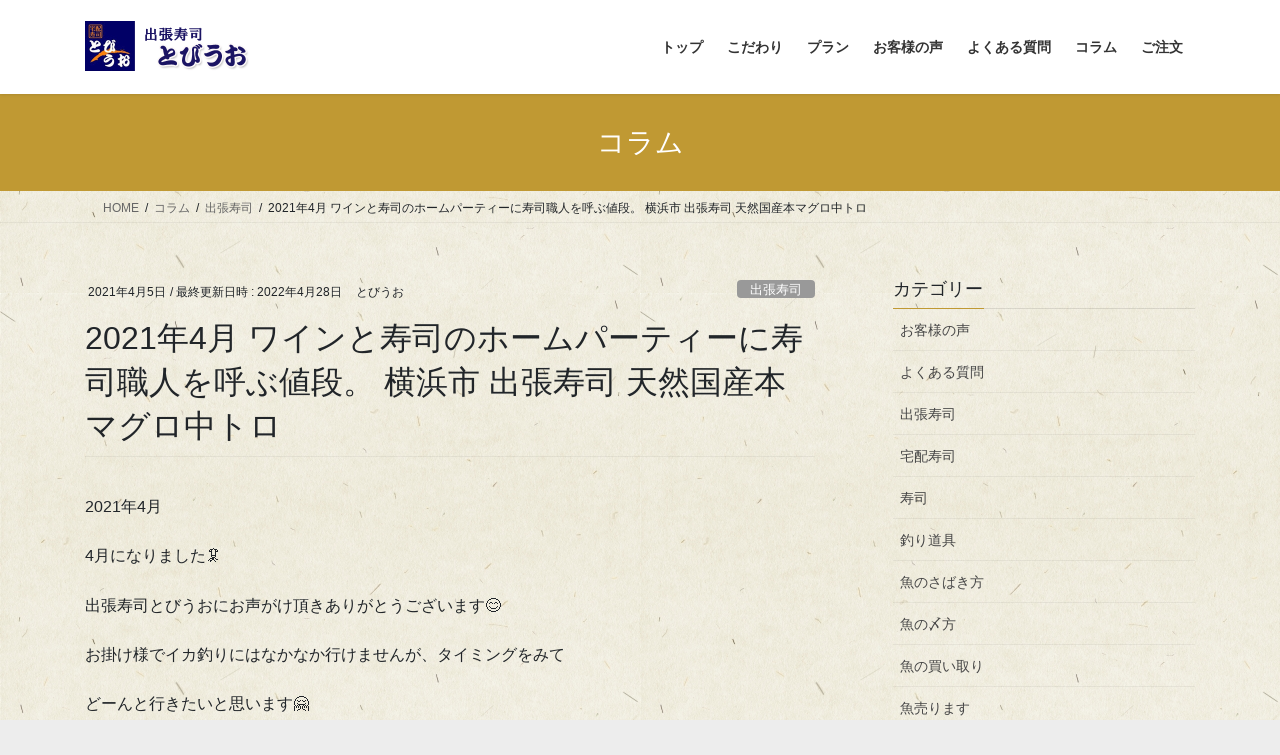

--- FILE ---
content_type: text/html; charset=UTF-8
request_url: https://xn--p8ji2gxbx063ajck.com/2021/04/05/2021%E5%B9%B44%E6%9C%88-%E3%83%AF%E3%82%A4%E3%83%B3%E3%81%A8%E5%AF%BF%E5%8F%B8%E3%81%AE%E3%83%9B%E3%83%BC%E3%83%A0%E3%83%91%E3%83%BC%E3%83%86%E3%82%A3%E3%83%BC%E3%81%AB%E5%AF%BF%E5%8F%B8%E8%81%B7/
body_size: 103478
content:
<!DOCTYPE html>
<html lang="ja">
<head>
<meta charset="utf-8">
<meta http-equiv="X-UA-Compatible" content="IE=edge">
<meta name="viewport" content="width=device-width, initial-scale=1">
<!-- Google tag (gtag.js) --><script async src="https://www.googletagmanager.com/gtag/js?id=UA-98864891-1"></script><script>window.dataLayer = window.dataLayer || [];function gtag(){dataLayer.push(arguments);}gtag('js', new Date());gtag('config', 'UA-98864891-1');</script>
<title>2021年4月 ワインと寿司のホームパーティーに寿司職人を呼ぶ値段。 横浜市 出張寿司 天然国産本マグロ中トロ | こだわりの天然国産！釣り魚の出張寿司パーティー湘南出張寿司とびうお</title>
<meta name='robots' content='max-image-preview:large' />
	<style>img:is([sizes="auto" i], [sizes^="auto," i]) { contain-intrinsic-size: 3000px 1500px }</style>
	<link rel='dns-prefetch' href='//secure.gravatar.com' />
<link rel='dns-prefetch' href='//stats.wp.com' />
<link rel='dns-prefetch' href='//v0.wordpress.com' />
<link rel='preconnect' href='//c0.wp.com' />
<link rel="alternate" type="application/rss+xml" title="こだわりの天然国産！釣り魚の出張寿司パーティー湘南出張寿司とびうお &raquo; フィード" href="https://xn--p8ji2gxbx063ajck.com/feed/" />
<link rel="alternate" type="application/rss+xml" title="こだわりの天然国産！釣り魚の出張寿司パーティー湘南出張寿司とびうお &raquo; コメントフィード" href="https://xn--p8ji2gxbx063ajck.com/comments/feed/" />
<script type="text/javascript" id="wpp-js" src="https://xn--p8ji2gxbx063ajck.com/wp-content/plugins/wordpress-popular-posts/assets/js/wpp.min.js?ver=7.3.6" data-sampling="0" data-sampling-rate="100" data-api-url="https://xn--p8ji2gxbx063ajck.com/wp-json/wordpress-popular-posts" data-post-id="5819" data-token="512ff5e8f1" data-lang="0" data-debug="0"></script>
<link rel="alternate" type="application/rss+xml" title="こだわりの天然国産！釣り魚の出張寿司パーティー湘南出張寿司とびうお &raquo; 2021年4月 ワインと寿司のホームパーティーに寿司職人を呼ぶ値段。 横浜市 出張寿司 天然国産本マグロ中トロ のコメントのフィード" href="https://xn--p8ji2gxbx063ajck.com/2021/04/05/2021%e5%b9%b44%e6%9c%88-%e3%83%af%e3%82%a4%e3%83%b3%e3%81%a8%e5%af%bf%e5%8f%b8%e3%81%ae%e3%83%9b%e3%83%bc%e3%83%a0%e3%83%91%e3%83%bc%e3%83%86%e3%82%a3%e3%83%bc%e3%81%ab%e5%af%bf%e5%8f%b8%e8%81%b7/feed/" />
<meta name="description" content="2021年4月4月になりました🦑出張寿司とびうおにお声がけ頂きありがとうございます😊お掛け様でイカ釣りにはなかなか行けませんが、タイミングをみてどーんと行きたいと思います🤗&nbsp;さて、カープもいいスタートをきりましたが、昨日も出張寿司とびうおは、ダブルヘッダーでした😁定期的に呼んでくださる横浜市のワイン愛好家のパーティーでした🍷寿司職人が握り、ワインとワインに合う魚を楽しむ会です😊&amp;nbsp" />		<!-- This site uses the Google Analytics by ExactMetrics plugin v8.11.1 - Using Analytics tracking - https://www.exactmetrics.com/ -->
		<!-- Note: ExactMetrics is not currently configured on this site. The site owner needs to authenticate with Google Analytics in the ExactMetrics settings panel. -->
					<!-- No tracking code set -->
				<!-- / Google Analytics by ExactMetrics -->
		<script type="text/javascript">
/* <![CDATA[ */
window._wpemojiSettings = {"baseUrl":"https:\/\/s.w.org\/images\/core\/emoji\/15.0.3\/72x72\/","ext":".png","svgUrl":"https:\/\/s.w.org\/images\/core\/emoji\/15.0.3\/svg\/","svgExt":".svg","source":{"concatemoji":"https:\/\/xn--p8ji2gxbx063ajck.com\/wp-includes\/js\/wp-emoji-release.min.js?ver=6.7.4"}};
/*! This file is auto-generated */
!function(i,n){var o,s,e;function c(e){try{var t={supportTests:e,timestamp:(new Date).valueOf()};sessionStorage.setItem(o,JSON.stringify(t))}catch(e){}}function p(e,t,n){e.clearRect(0,0,e.canvas.width,e.canvas.height),e.fillText(t,0,0);var t=new Uint32Array(e.getImageData(0,0,e.canvas.width,e.canvas.height).data),r=(e.clearRect(0,0,e.canvas.width,e.canvas.height),e.fillText(n,0,0),new Uint32Array(e.getImageData(0,0,e.canvas.width,e.canvas.height).data));return t.every(function(e,t){return e===r[t]})}function u(e,t,n){switch(t){case"flag":return n(e,"\ud83c\udff3\ufe0f\u200d\u26a7\ufe0f","\ud83c\udff3\ufe0f\u200b\u26a7\ufe0f")?!1:!n(e,"\ud83c\uddfa\ud83c\uddf3","\ud83c\uddfa\u200b\ud83c\uddf3")&&!n(e,"\ud83c\udff4\udb40\udc67\udb40\udc62\udb40\udc65\udb40\udc6e\udb40\udc67\udb40\udc7f","\ud83c\udff4\u200b\udb40\udc67\u200b\udb40\udc62\u200b\udb40\udc65\u200b\udb40\udc6e\u200b\udb40\udc67\u200b\udb40\udc7f");case"emoji":return!n(e,"\ud83d\udc26\u200d\u2b1b","\ud83d\udc26\u200b\u2b1b")}return!1}function f(e,t,n){var r="undefined"!=typeof WorkerGlobalScope&&self instanceof WorkerGlobalScope?new OffscreenCanvas(300,150):i.createElement("canvas"),a=r.getContext("2d",{willReadFrequently:!0}),o=(a.textBaseline="top",a.font="600 32px Arial",{});return e.forEach(function(e){o[e]=t(a,e,n)}),o}function t(e){var t=i.createElement("script");t.src=e,t.defer=!0,i.head.appendChild(t)}"undefined"!=typeof Promise&&(o="wpEmojiSettingsSupports",s=["flag","emoji"],n.supports={everything:!0,everythingExceptFlag:!0},e=new Promise(function(e){i.addEventListener("DOMContentLoaded",e,{once:!0})}),new Promise(function(t){var n=function(){try{var e=JSON.parse(sessionStorage.getItem(o));if("object"==typeof e&&"number"==typeof e.timestamp&&(new Date).valueOf()<e.timestamp+604800&&"object"==typeof e.supportTests)return e.supportTests}catch(e){}return null}();if(!n){if("undefined"!=typeof Worker&&"undefined"!=typeof OffscreenCanvas&&"undefined"!=typeof URL&&URL.createObjectURL&&"undefined"!=typeof Blob)try{var e="postMessage("+f.toString()+"("+[JSON.stringify(s),u.toString(),p.toString()].join(",")+"));",r=new Blob([e],{type:"text/javascript"}),a=new Worker(URL.createObjectURL(r),{name:"wpTestEmojiSupports"});return void(a.onmessage=function(e){c(n=e.data),a.terminate(),t(n)})}catch(e){}c(n=f(s,u,p))}t(n)}).then(function(e){for(var t in e)n.supports[t]=e[t],n.supports.everything=n.supports.everything&&n.supports[t],"flag"!==t&&(n.supports.everythingExceptFlag=n.supports.everythingExceptFlag&&n.supports[t]);n.supports.everythingExceptFlag=n.supports.everythingExceptFlag&&!n.supports.flag,n.DOMReady=!1,n.readyCallback=function(){n.DOMReady=!0}}).then(function(){return e}).then(function(){var e;n.supports.everything||(n.readyCallback(),(e=n.source||{}).concatemoji?t(e.concatemoji):e.wpemoji&&e.twemoji&&(t(e.twemoji),t(e.wpemoji)))}))}((window,document),window._wpemojiSettings);
/* ]]> */
</script>
<link rel='preload' id='vkExUnit_common_style-css-preload' href='https://xn--p8ji2gxbx063ajck.com/wp-content/plugins/vk-all-in-one-expansion-unit/assets/css/vkExUnit_style.css?ver=9.113.0.1' as='style' onload="this.onload=null;this.rel='stylesheet'"/>
<link rel='stylesheet' id='vkExUnit_common_style-css' href='https://xn--p8ji2gxbx063ajck.com/wp-content/plugins/vk-all-in-one-expansion-unit/assets/css/vkExUnit_style.css?ver=9.113.0.1' media='print' onload="this.media='all'; this.onload=null;">
<style id='vkExUnit_common_style-inline-css' type='text/css'>
:root {--ver_page_top_button_url:url(https://xn--p8ji2gxbx063ajck.com/wp-content/plugins/vk-all-in-one-expansion-unit/assets/images/to-top-btn-icon.svg);}@font-face {font-weight: normal;font-style: normal;font-family: "vk_sns";src: url("https://xn--p8ji2gxbx063ajck.com/wp-content/plugins/vk-all-in-one-expansion-unit/inc/sns/icons/fonts/vk_sns.eot?-bq20cj");src: url("https://xn--p8ji2gxbx063ajck.com/wp-content/plugins/vk-all-in-one-expansion-unit/inc/sns/icons/fonts/vk_sns.eot?#iefix-bq20cj") format("embedded-opentype"),url("https://xn--p8ji2gxbx063ajck.com/wp-content/plugins/vk-all-in-one-expansion-unit/inc/sns/icons/fonts/vk_sns.woff?-bq20cj") format("woff"),url("https://xn--p8ji2gxbx063ajck.com/wp-content/plugins/vk-all-in-one-expansion-unit/inc/sns/icons/fonts/vk_sns.ttf?-bq20cj") format("truetype"),url("https://xn--p8ji2gxbx063ajck.com/wp-content/plugins/vk-all-in-one-expansion-unit/inc/sns/icons/fonts/vk_sns.svg?-bq20cj#vk_sns") format("svg");}
.veu_promotion-alert__content--text {border: 1px solid rgba(0,0,0,0.125);padding: 0.5em 1em;border-radius: var(--vk-size-radius);margin-bottom: var(--vk-margin-block-bottom);font-size: 0.875rem;}/* Alert Content部分に段落タグを入れた場合に最後の段落の余白を0にする */.veu_promotion-alert__content--text p:last-of-type{margin-bottom:0;margin-top: 0;}
</style>
<style id='wp-emoji-styles-inline-css' type='text/css'>

	img.wp-smiley, img.emoji {
		display: inline !important;
		border: none !important;
		box-shadow: none !important;
		height: 1em !important;
		width: 1em !important;
		margin: 0 0.07em !important;
		vertical-align: -0.1em !important;
		background: none !important;
		padding: 0 !important;
	}
</style>
<link rel='preload' id='wp-block-library-css-preload' href='https://c0.wp.com/c/6.7.4/wp-includes/css/dist/block-library/style.min.css' as='style' onload="this.onload=null;this.rel='stylesheet'"/>
<link rel='stylesheet' id='wp-block-library-css' href='https://c0.wp.com/c/6.7.4/wp-includes/css/dist/block-library/style.min.css' media='print' onload="this.media='all'; this.onload=null;">
<link rel='preload' id='mediaelement-css-preload' href='https://c0.wp.com/c/6.7.4/wp-includes/js/mediaelement/mediaelementplayer-legacy.min.css' as='style' onload="this.onload=null;this.rel='stylesheet'"/>
<link rel='stylesheet' id='mediaelement-css' href='https://c0.wp.com/c/6.7.4/wp-includes/js/mediaelement/mediaelementplayer-legacy.min.css' media='print' onload="this.media='all'; this.onload=null;">
<link rel='preload' id='wp-mediaelement-css-preload' href='https://c0.wp.com/c/6.7.4/wp-includes/js/mediaelement/wp-mediaelement.min.css' as='style' onload="this.onload=null;this.rel='stylesheet'"/>
<link rel='stylesheet' id='wp-mediaelement-css' href='https://c0.wp.com/c/6.7.4/wp-includes/js/mediaelement/wp-mediaelement.min.css' media='print' onload="this.media='all'; this.onload=null;">
<style id='jetpack-sharing-buttons-style-inline-css' type='text/css'>
.jetpack-sharing-buttons__services-list{display:flex;flex-direction:row;flex-wrap:wrap;gap:0;list-style-type:none;margin:5px;padding:0}.jetpack-sharing-buttons__services-list.has-small-icon-size{font-size:12px}.jetpack-sharing-buttons__services-list.has-normal-icon-size{font-size:16px}.jetpack-sharing-buttons__services-list.has-large-icon-size{font-size:24px}.jetpack-sharing-buttons__services-list.has-huge-icon-size{font-size:36px}@media print{.jetpack-sharing-buttons__services-list{display:none!important}}.editor-styles-wrapper .wp-block-jetpack-sharing-buttons{gap:0;padding-inline-start:0}ul.jetpack-sharing-buttons__services-list.has-background{padding:1.25em 2.375em}
</style>
<style id='classic-theme-styles-inline-css' type='text/css'>
/*! This file is auto-generated */
.wp-block-button__link{color:#fff;background-color:#32373c;border-radius:9999px;box-shadow:none;text-decoration:none;padding:calc(.667em + 2px) calc(1.333em + 2px);font-size:1.125em}.wp-block-file__button{background:#32373c;color:#fff;text-decoration:none}
</style>
<style id='global-styles-inline-css' type='text/css'>
:root{--wp--preset--aspect-ratio--square: 1;--wp--preset--aspect-ratio--4-3: 4/3;--wp--preset--aspect-ratio--3-4: 3/4;--wp--preset--aspect-ratio--3-2: 3/2;--wp--preset--aspect-ratio--2-3: 2/3;--wp--preset--aspect-ratio--16-9: 16/9;--wp--preset--aspect-ratio--9-16: 9/16;--wp--preset--color--black: #000000;--wp--preset--color--cyan-bluish-gray: #abb8c3;--wp--preset--color--white: #ffffff;--wp--preset--color--pale-pink: #f78da7;--wp--preset--color--vivid-red: #cf2e2e;--wp--preset--color--luminous-vivid-orange: #ff6900;--wp--preset--color--luminous-vivid-amber: #fcb900;--wp--preset--color--light-green-cyan: #7bdcb5;--wp--preset--color--vivid-green-cyan: #00d084;--wp--preset--color--pale-cyan-blue: #8ed1fc;--wp--preset--color--vivid-cyan-blue: #0693e3;--wp--preset--color--vivid-purple: #9b51e0;--wp--preset--gradient--vivid-cyan-blue-to-vivid-purple: linear-gradient(135deg,rgba(6,147,227,1) 0%,rgb(155,81,224) 100%);--wp--preset--gradient--light-green-cyan-to-vivid-green-cyan: linear-gradient(135deg,rgb(122,220,180) 0%,rgb(0,208,130) 100%);--wp--preset--gradient--luminous-vivid-amber-to-luminous-vivid-orange: linear-gradient(135deg,rgba(252,185,0,1) 0%,rgba(255,105,0,1) 100%);--wp--preset--gradient--luminous-vivid-orange-to-vivid-red: linear-gradient(135deg,rgba(255,105,0,1) 0%,rgb(207,46,46) 100%);--wp--preset--gradient--very-light-gray-to-cyan-bluish-gray: linear-gradient(135deg,rgb(238,238,238) 0%,rgb(169,184,195) 100%);--wp--preset--gradient--cool-to-warm-spectrum: linear-gradient(135deg,rgb(74,234,220) 0%,rgb(151,120,209) 20%,rgb(207,42,186) 40%,rgb(238,44,130) 60%,rgb(251,105,98) 80%,rgb(254,248,76) 100%);--wp--preset--gradient--blush-light-purple: linear-gradient(135deg,rgb(255,206,236) 0%,rgb(152,150,240) 100%);--wp--preset--gradient--blush-bordeaux: linear-gradient(135deg,rgb(254,205,165) 0%,rgb(254,45,45) 50%,rgb(107,0,62) 100%);--wp--preset--gradient--luminous-dusk: linear-gradient(135deg,rgb(255,203,112) 0%,rgb(199,81,192) 50%,rgb(65,88,208) 100%);--wp--preset--gradient--pale-ocean: linear-gradient(135deg,rgb(255,245,203) 0%,rgb(182,227,212) 50%,rgb(51,167,181) 100%);--wp--preset--gradient--electric-grass: linear-gradient(135deg,rgb(202,248,128) 0%,rgb(113,206,126) 100%);--wp--preset--gradient--midnight: linear-gradient(135deg,rgb(2,3,129) 0%,rgb(40,116,252) 100%);--wp--preset--font-size--small: 13px;--wp--preset--font-size--medium: 20px;--wp--preset--font-size--large: 36px;--wp--preset--font-size--x-large: 42px;--wp--preset--spacing--20: 0.44rem;--wp--preset--spacing--30: 0.67rem;--wp--preset--spacing--40: 1rem;--wp--preset--spacing--50: 1.5rem;--wp--preset--spacing--60: 2.25rem;--wp--preset--spacing--70: 3.38rem;--wp--preset--spacing--80: 5.06rem;--wp--preset--shadow--natural: 6px 6px 9px rgba(0, 0, 0, 0.2);--wp--preset--shadow--deep: 12px 12px 50px rgba(0, 0, 0, 0.4);--wp--preset--shadow--sharp: 6px 6px 0px rgba(0, 0, 0, 0.2);--wp--preset--shadow--outlined: 6px 6px 0px -3px rgba(255, 255, 255, 1), 6px 6px rgba(0, 0, 0, 1);--wp--preset--shadow--crisp: 6px 6px 0px rgba(0, 0, 0, 1);}:where(.is-layout-flex){gap: 0.5em;}:where(.is-layout-grid){gap: 0.5em;}body .is-layout-flex{display: flex;}.is-layout-flex{flex-wrap: wrap;align-items: center;}.is-layout-flex > :is(*, div){margin: 0;}body .is-layout-grid{display: grid;}.is-layout-grid > :is(*, div){margin: 0;}:where(.wp-block-columns.is-layout-flex){gap: 2em;}:where(.wp-block-columns.is-layout-grid){gap: 2em;}:where(.wp-block-post-template.is-layout-flex){gap: 1.25em;}:where(.wp-block-post-template.is-layout-grid){gap: 1.25em;}.has-black-color{color: var(--wp--preset--color--black) !important;}.has-cyan-bluish-gray-color{color: var(--wp--preset--color--cyan-bluish-gray) !important;}.has-white-color{color: var(--wp--preset--color--white) !important;}.has-pale-pink-color{color: var(--wp--preset--color--pale-pink) !important;}.has-vivid-red-color{color: var(--wp--preset--color--vivid-red) !important;}.has-luminous-vivid-orange-color{color: var(--wp--preset--color--luminous-vivid-orange) !important;}.has-luminous-vivid-amber-color{color: var(--wp--preset--color--luminous-vivid-amber) !important;}.has-light-green-cyan-color{color: var(--wp--preset--color--light-green-cyan) !important;}.has-vivid-green-cyan-color{color: var(--wp--preset--color--vivid-green-cyan) !important;}.has-pale-cyan-blue-color{color: var(--wp--preset--color--pale-cyan-blue) !important;}.has-vivid-cyan-blue-color{color: var(--wp--preset--color--vivid-cyan-blue) !important;}.has-vivid-purple-color{color: var(--wp--preset--color--vivid-purple) !important;}.has-black-background-color{background-color: var(--wp--preset--color--black) !important;}.has-cyan-bluish-gray-background-color{background-color: var(--wp--preset--color--cyan-bluish-gray) !important;}.has-white-background-color{background-color: var(--wp--preset--color--white) !important;}.has-pale-pink-background-color{background-color: var(--wp--preset--color--pale-pink) !important;}.has-vivid-red-background-color{background-color: var(--wp--preset--color--vivid-red) !important;}.has-luminous-vivid-orange-background-color{background-color: var(--wp--preset--color--luminous-vivid-orange) !important;}.has-luminous-vivid-amber-background-color{background-color: var(--wp--preset--color--luminous-vivid-amber) !important;}.has-light-green-cyan-background-color{background-color: var(--wp--preset--color--light-green-cyan) !important;}.has-vivid-green-cyan-background-color{background-color: var(--wp--preset--color--vivid-green-cyan) !important;}.has-pale-cyan-blue-background-color{background-color: var(--wp--preset--color--pale-cyan-blue) !important;}.has-vivid-cyan-blue-background-color{background-color: var(--wp--preset--color--vivid-cyan-blue) !important;}.has-vivid-purple-background-color{background-color: var(--wp--preset--color--vivid-purple) !important;}.has-black-border-color{border-color: var(--wp--preset--color--black) !important;}.has-cyan-bluish-gray-border-color{border-color: var(--wp--preset--color--cyan-bluish-gray) !important;}.has-white-border-color{border-color: var(--wp--preset--color--white) !important;}.has-pale-pink-border-color{border-color: var(--wp--preset--color--pale-pink) !important;}.has-vivid-red-border-color{border-color: var(--wp--preset--color--vivid-red) !important;}.has-luminous-vivid-orange-border-color{border-color: var(--wp--preset--color--luminous-vivid-orange) !important;}.has-luminous-vivid-amber-border-color{border-color: var(--wp--preset--color--luminous-vivid-amber) !important;}.has-light-green-cyan-border-color{border-color: var(--wp--preset--color--light-green-cyan) !important;}.has-vivid-green-cyan-border-color{border-color: var(--wp--preset--color--vivid-green-cyan) !important;}.has-pale-cyan-blue-border-color{border-color: var(--wp--preset--color--pale-cyan-blue) !important;}.has-vivid-cyan-blue-border-color{border-color: var(--wp--preset--color--vivid-cyan-blue) !important;}.has-vivid-purple-border-color{border-color: var(--wp--preset--color--vivid-purple) !important;}.has-vivid-cyan-blue-to-vivid-purple-gradient-background{background: var(--wp--preset--gradient--vivid-cyan-blue-to-vivid-purple) !important;}.has-light-green-cyan-to-vivid-green-cyan-gradient-background{background: var(--wp--preset--gradient--light-green-cyan-to-vivid-green-cyan) !important;}.has-luminous-vivid-amber-to-luminous-vivid-orange-gradient-background{background: var(--wp--preset--gradient--luminous-vivid-amber-to-luminous-vivid-orange) !important;}.has-luminous-vivid-orange-to-vivid-red-gradient-background{background: var(--wp--preset--gradient--luminous-vivid-orange-to-vivid-red) !important;}.has-very-light-gray-to-cyan-bluish-gray-gradient-background{background: var(--wp--preset--gradient--very-light-gray-to-cyan-bluish-gray) !important;}.has-cool-to-warm-spectrum-gradient-background{background: var(--wp--preset--gradient--cool-to-warm-spectrum) !important;}.has-blush-light-purple-gradient-background{background: var(--wp--preset--gradient--blush-light-purple) !important;}.has-blush-bordeaux-gradient-background{background: var(--wp--preset--gradient--blush-bordeaux) !important;}.has-luminous-dusk-gradient-background{background: var(--wp--preset--gradient--luminous-dusk) !important;}.has-pale-ocean-gradient-background{background: var(--wp--preset--gradient--pale-ocean) !important;}.has-electric-grass-gradient-background{background: var(--wp--preset--gradient--electric-grass) !important;}.has-midnight-gradient-background{background: var(--wp--preset--gradient--midnight) !important;}.has-small-font-size{font-size: var(--wp--preset--font-size--small) !important;}.has-medium-font-size{font-size: var(--wp--preset--font-size--medium) !important;}.has-large-font-size{font-size: var(--wp--preset--font-size--large) !important;}.has-x-large-font-size{font-size: var(--wp--preset--font-size--x-large) !important;}
:where(.wp-block-post-template.is-layout-flex){gap: 1.25em;}:where(.wp-block-post-template.is-layout-grid){gap: 1.25em;}
:where(.wp-block-columns.is-layout-flex){gap: 2em;}:where(.wp-block-columns.is-layout-grid){gap: 2em;}
:root :where(.wp-block-pullquote){font-size: 1.5em;line-height: 1.6;}
</style>
<link rel='preload' id='contact-form-7-css-preload' href='https://xn--p8ji2gxbx063ajck.com/wp-content/plugins/contact-form-7/includes/css/styles.css?ver=6.1.4' as='style' onload="this.onload=null;this.rel='stylesheet'"/>
<link rel='stylesheet' id='contact-form-7-css' href='https://xn--p8ji2gxbx063ajck.com/wp-content/plugins/contact-form-7/includes/css/styles.css?ver=6.1.4' media='print' onload="this.media='all'; this.onload=null;">
<link rel='preload' id='toc-screen-css-preload' href='https://xn--p8ji2gxbx063ajck.com/wp-content/plugins/table-of-contents-plus/screen.min.css?ver=2411.1' as='style' onload="this.onload=null;this.rel='stylesheet'"/>
<link rel='stylesheet' id='toc-screen-css' href='https://xn--p8ji2gxbx063ajck.com/wp-content/plugins/table-of-contents-plus/screen.min.css?ver=2411.1' media='print' onload="this.media='all'; this.onload=null;">
<link rel='preload' id='wordpress-popular-posts-css-css-preload' href='https://xn--p8ji2gxbx063ajck.com/wp-content/plugins/wordpress-popular-posts/assets/css/wpp.css?ver=7.3.6' as='style' onload="this.onload=null;this.rel='stylesheet'"/>
<link rel='stylesheet' id='wordpress-popular-posts-css-css' href='https://xn--p8ji2gxbx063ajck.com/wp-content/plugins/wordpress-popular-posts/assets/css/wpp.css?ver=7.3.6' media='print' onload="this.media='all'; this.onload=null;">
<link rel='stylesheet' id='bootstrap-4-style-css' href='https://xn--p8ji2gxbx063ajck.com/wp-content/themes/lightning/_g2/library/bootstrap-4/css/bootstrap.min.css?ver=4.5.0' type='text/css' media='all' />
<link rel='stylesheet' id='lightning-common-style-css' href='https://xn--p8ji2gxbx063ajck.com/wp-content/themes/lightning/_g2/assets/css/common.css?ver=15.33.1' type='text/css' media='all' />
<style id='lightning-common-style-inline-css' type='text/css'>
/* vk-mobile-nav */:root {--vk-mobile-nav-menu-btn-bg-src: url("https://xn--p8ji2gxbx063ajck.com/wp-content/themes/lightning/_g2/inc/vk-mobile-nav/package/images/vk-menu-btn-black.svg");--vk-mobile-nav-menu-btn-close-bg-src: url("https://xn--p8ji2gxbx063ajck.com/wp-content/themes/lightning/_g2/inc/vk-mobile-nav/package/images/vk-menu-close-black.svg");--vk-menu-acc-icon-open-black-bg-src: url("https://xn--p8ji2gxbx063ajck.com/wp-content/themes/lightning/_g2/inc/vk-mobile-nav/package/images/vk-menu-acc-icon-open-black.svg");--vk-menu-acc-icon-open-white-bg-src: url("https://xn--p8ji2gxbx063ajck.com/wp-content/themes/lightning/_g2/inc/vk-mobile-nav/package/images/vk-menu-acc-icon-open-white.svg");--vk-menu-acc-icon-close-black-bg-src: url("https://xn--p8ji2gxbx063ajck.com/wp-content/themes/lightning/_g2/inc/vk-mobile-nav/package/images/vk-menu-close-black.svg");--vk-menu-acc-icon-close-white-bg-src: url("https://xn--p8ji2gxbx063ajck.com/wp-content/themes/lightning/_g2/inc/vk-mobile-nav/package/images/vk-menu-close-white.svg");}
</style>
<link rel='stylesheet' id='lightning-design-style-css' href='https://xn--p8ji2gxbx063ajck.com/wp-content/themes/lightning/_g2/design-skin/origin2/css/style.css?ver=15.33.1' type='text/css' media='all' />
<style id='lightning-design-style-inline-css' type='text/css'>
:root {--color-key:#c09933;--wp--preset--color--vk-color-primary:#c09933;--color-key-dark:#333333;}
/* ltg common custom */:root {--vk-menu-acc-btn-border-color:#333;--vk-color-primary:#c09933;--vk-color-primary-dark:#333333;--vk-color-primary-vivid:#d3a838;--color-key:#c09933;--wp--preset--color--vk-color-primary:#c09933;--color-key-dark:#333333;}.veu_color_txt_key { color:#333333 ; }.veu_color_bg_key { background-color:#333333 ; }.veu_color_border_key { border-color:#333333 ; }.btn-default { border-color:#c09933;color:#c09933;}.btn-default:focus,.btn-default:hover { border-color:#c09933;background-color: #c09933; }.wp-block-search__button,.btn-primary { background-color:#c09933;border-color:#333333; }.wp-block-search__button:focus,.wp-block-search__button:hover,.btn-primary:not(:disabled):not(.disabled):active,.btn-primary:focus,.btn-primary:hover { background-color:#333333;border-color:#c09933; }.btn-outline-primary { color : #c09933 ; border-color:#c09933; }.btn-outline-primary:not(:disabled):not(.disabled):active,.btn-outline-primary:focus,.btn-outline-primary:hover { color : #fff; background-color:#c09933;border-color:#333333; }a { color:#7f7f7f; }a:hover { color:#333333; }
.tagcloud a:before { font-family: "Font Awesome 7 Free";content: "\f02b";font-weight: bold; }
.media .media-body .media-heading a:hover { color:#c09933; }@media (min-width: 768px){.gMenu > li:before,.gMenu > li.menu-item-has-children::after { border-bottom-color:#333333 }.gMenu li li { background-color:#333333 }.gMenu li li a:hover { background-color:#c09933; }} /* @media (min-width: 768px) */.page-header { background-color:#c09933; }h2,.mainSection-title { border-top-color:#c09933; }h3:after,.subSection-title:after { border-bottom-color:#c09933; }ul.page-numbers li span.page-numbers.current,.page-link dl .post-page-numbers.current { background-color:#c09933; }.pager li > a { border-color:#c09933;color:#c09933;}.pager li > a:hover { background-color:#c09933;color:#fff;}.siteFooter { border-top-color:#c09933; }dt { border-left-color:#c09933; }:root {--g_nav_main_acc_icon_open_url:url(https://xn--p8ji2gxbx063ajck.com/wp-content/themes/lightning/_g2/inc/vk-mobile-nav/package/images/vk-menu-acc-icon-open-black.svg);--g_nav_main_acc_icon_close_url: url(https://xn--p8ji2gxbx063ajck.com/wp-content/themes/lightning/_g2/inc/vk-mobile-nav/package/images/vk-menu-close-black.svg);--g_nav_sub_acc_icon_open_url: url(https://xn--p8ji2gxbx063ajck.com/wp-content/themes/lightning/_g2/inc/vk-mobile-nav/package/images/vk-menu-acc-icon-open-white.svg);--g_nav_sub_acc_icon_close_url: url(https://xn--p8ji2gxbx063ajck.com/wp-content/themes/lightning/_g2/inc/vk-mobile-nav/package/images/vk-menu-close-white.svg);}
</style>
<link rel='preload' id='veu-cta-css-preload' href='https://xn--p8ji2gxbx063ajck.com/wp-content/plugins/vk-all-in-one-expansion-unit/inc/call-to-action/package/assets/css/style.css?ver=9.113.0.1' as='style' onload="this.onload=null;this.rel='stylesheet'"/>
<link rel='stylesheet' id='veu-cta-css' href='https://xn--p8ji2gxbx063ajck.com/wp-content/plugins/vk-all-in-one-expansion-unit/inc/call-to-action/package/assets/css/style.css?ver=9.113.0.1' media='print' onload="this.media='all'; this.onload=null;">
<link rel='preload' id='lightning-theme-style-css-preload' href='https://xn--p8ji2gxbx063ajck.com/wp-content/themes/lightning/style.css?ver=15.33.1' as='style' onload="this.onload=null;this.rel='stylesheet'"/>
<link rel='stylesheet' id='lightning-theme-style-css' href='https://xn--p8ji2gxbx063ajck.com/wp-content/themes/lightning/style.css?ver=15.33.1' media='print' onload="this.media='all'; this.onload=null;">
<link rel='preload' id='vk-font-awesome-css-preload' href='https://xn--p8ji2gxbx063ajck.com/wp-content/themes/lightning/vendor/vektor-inc/font-awesome-versions/src/font-awesome/css/all.min.css?ver=7.1.0' as='style' onload="this.onload=null;this.rel='stylesheet'"/>
<link rel='stylesheet' id='vk-font-awesome-css' href='https://xn--p8ji2gxbx063ajck.com/wp-content/themes/lightning/vendor/vektor-inc/font-awesome-versions/src/font-awesome/css/all.min.css?ver=7.1.0' media='print' onload="this.media='all'; this.onload=null;">
<link rel='preload' id='yarpp-thumbnails-css-preload' href='https://xn--p8ji2gxbx063ajck.com/wp-content/plugins/yet-another-related-posts-plugin/style/styles_thumbnails.css?ver=5.30.11' as='style' onload="this.onload=null;this.rel='stylesheet'"/>
<link rel='stylesheet' id='yarpp-thumbnails-css' href='https://xn--p8ji2gxbx063ajck.com/wp-content/plugins/yet-another-related-posts-plugin/style/styles_thumbnails.css?ver=5.30.11' media='print' onload="this.media='all'; this.onload=null;">
<style id='yarpp-thumbnails-inline-css' type='text/css'>
.yarpp-thumbnails-horizontal .yarpp-thumbnail {width: 160px;height: 200px;margin: 5px;margin-left: 0px;}.yarpp-thumbnail > img, .yarpp-thumbnail-default {width: 150px;height: 150px;margin: 5px;}.yarpp-thumbnails-horizontal .yarpp-thumbnail-title {margin: 7px;margin-top: 0px;width: 150px;}.yarpp-thumbnail-default > img {min-height: 150px;min-width: 150px;}
</style>
<link rel='preload' id='sharedaddy-css-preload' href='https://c0.wp.com/p/jetpack/15.4/modules/sharedaddy/sharing.css' as='style' onload="this.onload=null;this.rel='stylesheet'"/>
<link rel='stylesheet' id='sharedaddy-css' href='https://c0.wp.com/p/jetpack/15.4/modules/sharedaddy/sharing.css' media='print' onload="this.media='all'; this.onload=null;">
<link rel='preload' id='social-logos-css-preload' href='https://c0.wp.com/p/jetpack/15.4/_inc/social-logos/social-logos.min.css' as='style' onload="this.onload=null;this.rel='stylesheet'"/>
<link rel='stylesheet' id='social-logos-css' href='https://c0.wp.com/p/jetpack/15.4/_inc/social-logos/social-logos.min.css' media='print' onload="this.media='all'; this.onload=null;">
<script type="text/javascript" src="https://c0.wp.com/c/6.7.4/wp-includes/js/jquery/jquery.min.js" id="jquery-core-js"></script>
<script type="text/javascript" src="https://c0.wp.com/c/6.7.4/wp-includes/js/jquery/jquery-migrate.min.js" id="jquery-migrate-js"></script>
<link rel="https://api.w.org/" href="https://xn--p8ji2gxbx063ajck.com/wp-json/" /><link rel="alternate" title="JSON" type="application/json" href="https://xn--p8ji2gxbx063ajck.com/wp-json/wp/v2/posts/5819" /><link rel="EditURI" type="application/rsd+xml" title="RSD" href="https://xn--p8ji2gxbx063ajck.com/xmlrpc.php?rsd" />
<meta name="generator" content="WordPress 6.7.4" />
<link rel="canonical" href="https://xn--p8ji2gxbx063ajck.com/2021/04/05/2021%e5%b9%b44%e6%9c%88-%e3%83%af%e3%82%a4%e3%83%b3%e3%81%a8%e5%af%bf%e5%8f%b8%e3%81%ae%e3%83%9b%e3%83%bc%e3%83%a0%e3%83%91%e3%83%bc%e3%83%86%e3%82%a3%e3%83%bc%e3%81%ab%e5%af%bf%e5%8f%b8%e8%81%b7/" />
<link rel='shortlink' href='https://wp.me/p7O3bt-1vR' />
<link rel="alternate" title="oEmbed (JSON)" type="application/json+oembed" href="https://xn--p8ji2gxbx063ajck.com/wp-json/oembed/1.0/embed?url=https%3A%2F%2Fxn--p8ji2gxbx063ajck.com%2F2021%2F04%2F05%2F2021%25e5%25b9%25b44%25e6%259c%2588-%25e3%2583%25af%25e3%2582%25a4%25e3%2583%25b3%25e3%2581%25a8%25e5%25af%25bf%25e5%258f%25b8%25e3%2581%25ae%25e3%2583%259b%25e3%2583%25bc%25e3%2583%25a0%25e3%2583%2591%25e3%2583%25bc%25e3%2583%2586%25e3%2582%25a3%25e3%2583%25bc%25e3%2581%25ab%25e5%25af%25bf%25e5%258f%25b8%25e8%2581%25b7%2F" />
<link rel="alternate" title="oEmbed (XML)" type="text/xml+oembed" href="https://xn--p8ji2gxbx063ajck.com/wp-json/oembed/1.0/embed?url=https%3A%2F%2Fxn--p8ji2gxbx063ajck.com%2F2021%2F04%2F05%2F2021%25e5%25b9%25b44%25e6%259c%2588-%25e3%2583%25af%25e3%2582%25a4%25e3%2583%25b3%25e3%2581%25a8%25e5%25af%25bf%25e5%258f%25b8%25e3%2581%25ae%25e3%2583%259b%25e3%2583%25bc%25e3%2583%25a0%25e3%2583%2591%25e3%2583%25bc%25e3%2583%2586%25e3%2582%25a3%25e3%2583%25bc%25e3%2581%25ab%25e5%25af%25bf%25e5%258f%25b8%25e8%2581%25b7%2F&#038;format=xml" />
	<style>img#wpstats{display:none}</style>
		            <style id="wpp-loading-animation-styles">@-webkit-keyframes bgslide{from{background-position-x:0}to{background-position-x:-200%}}@keyframes bgslide{from{background-position-x:0}to{background-position-x:-200%}}.wpp-widget-block-placeholder,.wpp-shortcode-placeholder{margin:0 auto;width:60px;height:3px;background:#dd3737;background:linear-gradient(90deg,#dd3737 0%,#571313 10%,#dd3737 100%);background-size:200% auto;border-radius:3px;-webkit-animation:bgslide 1s infinite linear;animation:bgslide 1s infinite linear}</style>
            <style id="lightning-color-custom-for-plugins" type="text/css">/* ltg theme common */.color_key_bg,.color_key_bg_hover:hover{background-color: #c09933;}.color_key_txt,.color_key_txt_hover:hover{color: #c09933;}.color_key_border,.color_key_border_hover:hover{border-color: #c09933;}.color_key_dark_bg,.color_key_dark_bg_hover:hover{background-color: #333333;}.color_key_dark_txt,.color_key_dark_txt_hover:hover{color: #333333;}.color_key_dark_border,.color_key_dark_border_hover:hover{border-color: #333333;}</style><meta name="generator" content="Elementor 3.34.2; features: additional_custom_breakpoints; settings: css_print_method-external, google_font-enabled, font_display-auto">
			<style>
				.e-con.e-parent:nth-of-type(n+4):not(.e-lazyloaded):not(.e-no-lazyload),
				.e-con.e-parent:nth-of-type(n+4):not(.e-lazyloaded):not(.e-no-lazyload) * {
					background-image: none !important;
				}
				@media screen and (max-height: 1024px) {
					.e-con.e-parent:nth-of-type(n+3):not(.e-lazyloaded):not(.e-no-lazyload),
					.e-con.e-parent:nth-of-type(n+3):not(.e-lazyloaded):not(.e-no-lazyload) * {
						background-image: none !important;
					}
				}
				@media screen and (max-height: 640px) {
					.e-con.e-parent:nth-of-type(n+2):not(.e-lazyloaded):not(.e-no-lazyload),
					.e-con.e-parent:nth-of-type(n+2):not(.e-lazyloaded):not(.e-no-lazyload) * {
						background-image: none !important;
					}
				}
			</style>
			<style type="text/css" id="custom-background-css">
body.custom-background { background-color: #ededed; background-image: url("https://xn--p8ji2gxbx063ajck.com/wp-content/uploads/2022/03/23287119_s.jpg"); background-position: right bottom; background-size: auto; background-repeat: repeat; background-attachment: fixed; }
</style>
	
<!-- Jetpack Open Graph Tags -->
<meta property="og:type" content="article" />
<meta property="og:title" content="2021年4月 ワインと寿司のホームパーティーに寿司職人を呼ぶ値段。 横浜市 出張寿司 天然国産本マグロ中トロ" />
<meta property="og:url" content="https://xn--p8ji2gxbx063ajck.com/2021/04/05/2021%e5%b9%b44%e6%9c%88-%e3%83%af%e3%82%a4%e3%83%b3%e3%81%a8%e5%af%bf%e5%8f%b8%e3%81%ae%e3%83%9b%e3%83%bc%e3%83%a0%e3%83%91%e3%83%bc%e3%83%86%e3%82%a3%e3%83%bc%e3%81%ab%e5%af%bf%e5%8f%b8%e8%81%b7/" />
<meta property="og:description" content="2021年4月 4月になりました🦑 出張寿司とびうおにお声がけ頂きありがとうございます😊 お掛け様でイカ釣りに&hellip;" />
<meta property="article:published_time" content="2021-04-05T06:02:49+00:00" />
<meta property="article:modified_time" content="2022-04-28T05:24:28+00:00" />
<meta property="og:site_name" content="こだわりの天然国産！釣り魚の出張寿司パーティー湘南出張寿司とびうお" />
<meta property="og:image" content="https://xn--p8ji2gxbx063ajck.com/wp-content/uploads/2021/04/1866C545-20EC-4DAE-AE64-A42E907DBC42.jpeg" />
<meta property="og:image:width" content="2016" />
<meta property="og:image:height" content="1512" />
<meta property="og:image:alt" content="寿司" />
<meta property="og:locale" content="ja_JP" />
<meta name="twitter:text:title" content="2021年4月 ワインと寿司のホームパーティーに寿司職人を呼ぶ値段。 横浜市 出張寿司 天然国産本マグロ中トロ" />
<meta name="twitter:image" content="https://xn--p8ji2gxbx063ajck.com/wp-content/uploads/2021/04/1866C545-20EC-4DAE-AE64-A42E907DBC42.jpeg?w=640" />
<meta name="twitter:image:alt" content="寿司" />
<meta name="twitter:card" content="summary_large_image" />

<!-- End Jetpack Open Graph Tags -->
<!-- [ VK All in One Expansion Unit OGP ] -->
<meta property="og:site_name" content="こだわりの天然国産！釣り魚の出張寿司パーティー湘南出張寿司とびうお" />
<meta property="og:url" content="https://xn--p8ji2gxbx063ajck.com/2021/04/05/2021%e5%b9%b44%e6%9c%88-%e3%83%af%e3%82%a4%e3%83%b3%e3%81%a8%e5%af%bf%e5%8f%b8%e3%81%ae%e3%83%9b%e3%83%bc%e3%83%a0%e3%83%91%e3%83%bc%e3%83%86%e3%82%a3%e3%83%bc%e3%81%ab%e5%af%bf%e5%8f%b8%e8%81%b7/" />
<meta property="og:title" content="2021年4月 ワインと寿司のホームパーティーに寿司職人を呼ぶ値段。 横浜市 出張寿司 天然国産本マグロ中トロ | こだわりの天然国産！釣り魚の出張寿司パーティー湘南出張寿司とびうお" />
<meta property="og:description" content="2021年4月4月になりました🦑出張寿司とびうおにお声がけ頂きありがとうございます😊お掛け様でイカ釣りにはなかなか行けませんが、タイミングをみてどーんと行きたいと思います🤗&nbsp;さて、カープもいいスタートをきりましたが、昨日も出張寿司とびうおは、ダブルヘッダーでした😁定期的に呼んでくださる横浜市のワイン愛好家のパーティーでした🍷寿司職人が握り、ワインとワインに合う魚を楽しむ会です😊&amp;nbsp" />
<meta property="og:type" content="article" />
<meta property="og:image" content="https://xn--p8ji2gxbx063ajck.com/wp-content/uploads/2021/04/1866C545-20EC-4DAE-AE64-A42E907DBC42-1024x768.jpeg" />
<meta property="og:image:width" content="1024" />
<meta property="og:image:height" content="768" />
<!-- [ / VK All in One Expansion Unit OGP ] -->
<link rel="icon" href="https://xn--p8ji2gxbx063ajck.com/wp-content/uploads/2017/02/cropped-IMG_2824-32x32.jpg" sizes="32x32" />
<link rel="icon" href="https://xn--p8ji2gxbx063ajck.com/wp-content/uploads/2017/02/cropped-IMG_2824-192x192.jpg" sizes="192x192" />
<link rel="apple-touch-icon" href="https://xn--p8ji2gxbx063ajck.com/wp-content/uploads/2017/02/cropped-IMG_2824-180x180.jpg" />
<meta name="msapplication-TileImage" content="https://xn--p8ji2gxbx063ajck.com/wp-content/uploads/2017/02/cropped-IMG_2824-270x270.jpg" />
		<style type="text/css" id="wp-custom-css">
			@media (min-width: 768px){
.gMenu > li:before {
    border-bottom:none;
}
}

.square_btn {
    position: relative;
    display: inline-block;
    font-weight: bold;
    padding: 0.25em 0.5em;
    text-decoration: none;
    color: #FFF;
    background: #005499;
    transition: .4s;
  }

.square_btn:hover {
    background: #004978;
	  color:#fff !important;
}
.page-template-page-lp-builder .veu_socialSet{
	display:none;
}
.page-template-page-lp-builder #toc_container{
	display:none;
}
.page-template-page-lp-builder *{
	font-family: "游明朝", YuMincho, "Hiragino Mincho ProN W3", "ヒラギノ明朝 ProN W3", "Hiragino Mincho ProN", "HG明朝E", "ＭＳ Ｐ明朝", "ＭＳ 明朝", serif;
}
.lph2{
	border:none;
}
.lph3{
	font-size: 1.5rem;
	margin: 20px 0 20px!important;
}
/************************************
** お問い合わせフォームの入力
************************************/
input[type="text"],
input[type="password"],
input[type="datetime"],
input[type="date"],
input[type="month"],
input[type="time"],
input[type="week"],
input[type="number"],
input[type="email"],
input[type="url"],
input[type="search"],
input[type="tel"],
input[type="color"],
select,
textarea,
.field {
  display: block;
  width: 100%;
  height: 45px;
  margin-bottom: 0;
  padding: 0 12px;
  border: 0;
  border-radius: 3px;
  background-color: #eff1f5;
  box-shadow: none;
  color: #5c6b80;
  font-size: 1em;
  vertical-align: middle;
  line-height: 45px;
  transition: background-color 0.24s ease-in-out;
}
textarea {
  max-width: 100%;
  min-height: 120px;
  line-height: 1.5em;
  padding: 0.5em;
  overflow: auto;
}
@media(max-width:500px) {
    .inquiry td,
    .inquiry th {
        display: block !important;
        width: 100% !important;
        border-top: none !important;
        -webkit-box-sizing: border-box !important;
        -moz-box-sizing: border-box !important;
        box-sizing: border-box !important
    }
    .inquiry tr:first-child th {
        border-top: 1px solid #d7d7d7 !important
    }
    .inquiry .any,
    .inquiry .haveto {
        font-size: 10px
    }
}
.inquiry th {
    text-align: left;
    font-size: 14px;
    color: #444;
    padding-right: 5px;
    width: 30%;
    background: #f7f7f7;
    border: solid 1px #d7d7d7
}
.inquiry td {
    font-size: 13px;
    border: solid 1px #d7d7d7
}
.entry-content .inquiry tr,
.entry-content table {
    border: solid 1px #d7d7d7
}
.haveto {
    font-size: 7px;
    padding: 5px;
    background: #ff9393;
    color: #fff;
    border-radius: 2px;
    margin-right: 5px;
    position: relative;
    bottom: 1px
}
.any {
    font-size: 7px;
    padding: 5px;
    background: #93c9ff;
    color: #fff;
    border-radius: 2px;
    margin-right: 5px;
    position: relative;
    bottom: 1px
}
.verticallist .wpcf7-list-item {
    display: block
}
#formbtn {
    display: block;
    padding: 15px;
    width: 350px;
    background: #ffaa56;
    color: #fff;
    font-size: 18px;
    font-weight: 700;
    border-radius: 2px;
    margin: 25px auto 0
}
#formbtn:hover {
    background: #fff;
    color: #ffaa56;
    border: 2px solid #ffaa56
}
th {
    font-weight: 700;
    text-transform: uppercase;
    padding: 13px
}
td {
    border-top: 1px solid #ededed;
    padding: 12px
}
input,
select,
textarea {
    border: 1px solid #dfdfdf;
    letter-spacing: 1px;
    margin: 0;
    max-width: 100%;
    resize: none
}
.page-id-21 #toc_container{
	display:none;
}		</style>
				<style type="text/css">/* VK CSS Customize */h2.orange{padding:0.5em;color:#494949;background:#fffaf4;border-left:solid 5px #ffaf58;}/* End VK CSS Customize */</style>
			<!-- [ VK All in One Expansion Unit Article Structure Data ] --><script type="application/ld+json">{"@context":"https://schema.org/","@type":"Article","headline":"2021年4月 ワインと寿司のホームパーティーに寿司職人を呼ぶ値段。 横浜市 出張寿司 天然国産本マグロ中トロ","image":"https://xn--p8ji2gxbx063ajck.com/wp-content/uploads/2021/04/1866C545-20EC-4DAE-AE64-A42E907DBC42-320x180.jpeg","datePublished":"2021-04-05T15:02:49+09:00","dateModified":"2022-04-28T14:24:28+09:00","author":{"@type":"","name":"とびうお","url":"https://xn--p8ji2gxbx063ajck.com/","sameAs":""}}</script><!-- [ / VK All in One Expansion Unit Article Structure Data ] -->
</head>
<body data-rsssl=1 class="post-template-default single single-post postid-5819 single-format-standard custom-background wp-custom-logo fa_v7_css post-name-2021%e5%b9%b44%e6%9c%88-%e3%83%af%e3%82%a4%e3%83%b3%e3%81%a8%e5%af%bf%e5%8f%b8%e3%81%ae%e3%83%9b%e3%83%bc%e3%83%a0%e3%83%91%e3%83%bc%e3%83%86%e3%82%a3%e3%83%bc%e3%81%ab%e5%af%bf%e5%8f%b8%e8%81%b7 category-%e5%87%ba%e5%bc%b5%e5%af%bf%e5%8f%b8 category-sushi post-type-post sidebar-fix sidebar-fix-priority-top bootstrap4 device-pc elementor-default elementor-kit-6037">
<a class="skip-link screen-reader-text" href="#main">コンテンツへスキップ</a>
<a class="skip-link screen-reader-text" href="#vk-mobile-nav">ナビゲーションに移動</a>
<header class="siteHeader">
		<div class="container siteHeadContainer">
		<div class="navbar-header">
						<p class="navbar-brand siteHeader_logo">
			<a href="https://xn--p8ji2gxbx063ajck.com/">
				<span><img src="https://xn--p8ji2gxbx063ajck.com/wp-content/uploads/2016/07/logo.gif" alt="こだわりの天然国産！釣り魚の出張寿司パーティー湘南出張寿司とびうお" /></span>
			</a>
			</p>
					</div>

					<div id="gMenu_outer" class="gMenu_outer">
				<nav class="menu-global-container"><ul id="menu-global" class="menu gMenu vk-menu-acc"><li id="menu-item-7235" class="menu-item menu-item-type-post_type menu-item-object-page menu-item-home"><a href="https://xn--p8ji2gxbx063ajck.com/"><strong class="gMenu_name">トップ</strong></a></li>
<li id="menu-item-7000" class="menu-item menu-item-type-custom menu-item-object-custom menu-item-home"><a href="https://xn--p8ji2gxbx063ajck.com/#info"><strong class="gMenu_name">こだわり</strong></a></li>
<li id="menu-item-7001" class="menu-item menu-item-type-custom menu-item-object-custom menu-item-home"><a href="https://xn--p8ji2gxbx063ajck.com/#plan"><strong class="gMenu_name">プラン</strong></a></li>
<li id="menu-item-7002" class="menu-item menu-item-type-custom menu-item-object-custom menu-item-home"><a href="https://xn--p8ji2gxbx063ajck.com/#list"><strong class="gMenu_name">お客様の声</strong></a></li>
<li id="menu-item-7003" class="menu-item menu-item-type-custom menu-item-object-custom menu-item-home"><a href="https://xn--p8ji2gxbx063ajck.com/#faq"><strong class="gMenu_name">よくある質問</strong></a></li>
<li id="menu-item-7241" class="menu-item menu-item-type-custom menu-item-object-custom"><a href="/column/"><strong class="gMenu_name">コラム</strong></a></li>
<li id="menu-item-7004" class="menu-item menu-item-type-custom menu-item-object-custom menu-item-home"><a href="https://xn--p8ji2gxbx063ajck.com/#form"><strong class="gMenu_name">ご注文</strong></a></li>
</ul></nav>			</div>
			</div>
	</header>

<div class="section page-header"><div class="container"><div class="row"><div class="col-md-12">
<div class="page-header_pageTitle">
コラム</div>
</div></div></div></div><!-- [ /.page-header ] -->


<!-- [ .breadSection ] --><div class="section breadSection"><div class="container"><div class="row"><ol class="breadcrumb" itemscope itemtype="https://schema.org/BreadcrumbList"><li id="panHome" itemprop="itemListElement" itemscope itemtype="http://schema.org/ListItem"><a itemprop="item" href="https://xn--p8ji2gxbx063ajck.com/"><span itemprop="name"><i class="fa-solid fa-house"></i> HOME</span></a><meta itemprop="position" content="1" /></li><li itemprop="itemListElement" itemscope itemtype="http://schema.org/ListItem"><a itemprop="item" href="https://xn--p8ji2gxbx063ajck.com/column/"><span itemprop="name">コラム</span></a><meta itemprop="position" content="2" /></li><li itemprop="itemListElement" itemscope itemtype="http://schema.org/ListItem"><a itemprop="item" href="https://xn--p8ji2gxbx063ajck.com/category/%e5%87%ba%e5%bc%b5%e5%af%bf%e5%8f%b8/"><span itemprop="name">出張寿司</span></a><meta itemprop="position" content="3" /></li><li><span>2021年4月 ワインと寿司のホームパーティーに寿司職人を呼ぶ値段。 横浜市 出張寿司 天然国産本マグロ中トロ</span><meta itemprop="position" content="4" /></li></ol></div></div></div><!-- [ /.breadSection ] -->

<div class="section siteContent">
<div class="container">
<div class="row">

	<div class="col mainSection mainSection-col-two baseSection vk_posts-mainSection" id="main" role="main">
				<article id="post-5819" class="entry entry-full post-5819 post type-post status-publish format-standard has-post-thumbnail hentry category-11 category-sushi">

	
	
		<header class="entry-header">
			<div class="entry-meta">


<span class="published entry-meta_items">2021年4月5日</span>

<span class="entry-meta_items entry-meta_updated">/ 最終更新日時 : <span class="updated">2022年4月28日</span></span>


	
	<span class="vcard author entry-meta_items entry-meta_items_author"><span class="fn">とびうお</span></span>



<span class="entry-meta_items entry-meta_items_term"><a href="https://xn--p8ji2gxbx063ajck.com/category/%e5%87%ba%e5%bc%b5%e5%af%bf%e5%8f%b8/" class="btn btn-xs btn-primary entry-meta_items_term_button" style="background-color:#999999;border:none;">出張寿司</a></span>
</div>
				<h1 class="entry-title">
											2021年4月 ワインと寿司のホームパーティーに寿司職人を呼ぶ値段。 横浜市 出張寿司 天然国産本マグロ中トロ									</h1>
		</header>

	
	
	<div class="entry-body">
				<p>2021年4月</p>
<p>4月になりました🦑</p>
<p>出張寿司とびうおにお声がけ頂きありがとうございます😊</p>
<p>お掛け様でイカ釣りにはなかなか行けませんが、タイミングをみて</p>
<p>どーんと行きたいと思います🤗</p>
<p>&nbsp;</p>
<p>さて、カープもいいスタートをきりましたが、</p>
<p>昨日も出張寿司とびうおは、ダブルヘッダーでした😁</p>
<p>定期的に呼んでくださる横浜市のワイン愛好家のパーティーでした🍷</p>
<p>寿司職人が握り、ワインとワインに合う魚を楽しむ会です😊</p>
<p>&nbsp;</p>
<p>&nbsp;</p>
<p>今回のメニューは、リクエストを頂いて</p>
<p>前菜4種、天ぷら、寿司🍣になりました😁</p>
<p>&nbsp;</p>
<p><img fetchpriority="high" decoding="async" class="aligncenter size-large wp-image-5822" src="https://xn--p8ji2gxbx063ajck.com/wp-content/uploads/2021/04/1866C545-20EC-4DAE-AE64-A42E907DBC42-1024x768.jpeg" alt="寿司" width="1024" height="768" srcset="https://xn--p8ji2gxbx063ajck.com/wp-content/uploads/2021/04/1866C545-20EC-4DAE-AE64-A42E907DBC42-1024x768.jpeg 1024w, https://xn--p8ji2gxbx063ajck.com/wp-content/uploads/2021/04/1866C545-20EC-4DAE-AE64-A42E907DBC42-300x225.jpeg 300w, https://xn--p8ji2gxbx063ajck.com/wp-content/uploads/2021/04/1866C545-20EC-4DAE-AE64-A42E907DBC42-768x576.jpeg 768w, https://xn--p8ji2gxbx063ajck.com/wp-content/uploads/2021/04/1866C545-20EC-4DAE-AE64-A42E907DBC42.jpeg 2016w" sizes="(max-width: 1024px) 100vw, 1024px" /></p>
<p>&nbsp;</p>
<p>&nbsp;</p>
<p>マグロは魚体は小さいですが天然国産本マグロです🐟</p>
<p>白身は、上から、コチ、マコガレイと肝、マダイと卵、カワハギです。</p>
<p>&nbsp;</p>
<p>今回も、釣り師の皆様、綺麗な魚をありがとうございました😊</p>
<p>お陰様で喜んで頂けました😁</p>
<p>出張寿司とびうおは、神奈川県内は出張費、交通費はかかりません。</p>
<p>お預かりするのは、料理の値段のみです。</p>
<p>料理のリクエストもドンドン、おっしゃって下さい。</p>
<p>よろしくお願いします。</p>
<p>&nbsp;</p>
<p>&nbsp;</p>
<p>出張寿司とびうお</p>
<p>&nbsp;</p>
<p>&nbsp;</p>
<div class="sharedaddy sd-sharing-enabled"><div class="robots-nocontent sd-block sd-social sd-social-icon-text sd-sharing"><h3 class="sd-title">共有:</h3><div class="sd-content"><ul><li class="share-facebook"><a rel="nofollow noopener noreferrer"
				data-shared="sharing-facebook-5819"
				class="share-facebook sd-button share-icon"
				href="https://xn--p8ji2gxbx063ajck.com/2021/04/05/2021%e5%b9%b44%e6%9c%88-%e3%83%af%e3%82%a4%e3%83%b3%e3%81%a8%e5%af%bf%e5%8f%b8%e3%81%ae%e3%83%9b%e3%83%bc%e3%83%a0%e3%83%91%e3%83%bc%e3%83%86%e3%82%a3%e3%83%bc%e3%81%ab%e5%af%bf%e5%8f%b8%e8%81%b7/?share=facebook"
				target="_blank"
				aria-labelledby="sharing-facebook-5819"
				>
				<span id="sharing-facebook-5819" hidden>Facebook で共有するにはクリックしてください (新しいウィンドウで開きます)</span>
				<span>Facebook</span>
			</a></li><li class="share-x"><a rel="nofollow noopener noreferrer"
				data-shared="sharing-x-5819"
				class="share-x sd-button share-icon"
				href="https://xn--p8ji2gxbx063ajck.com/2021/04/05/2021%e5%b9%b44%e6%9c%88-%e3%83%af%e3%82%a4%e3%83%b3%e3%81%a8%e5%af%bf%e5%8f%b8%e3%81%ae%e3%83%9b%e3%83%bc%e3%83%a0%e3%83%91%e3%83%bc%e3%83%86%e3%82%a3%e3%83%bc%e3%81%ab%e5%af%bf%e5%8f%b8%e8%81%b7/?share=x"
				target="_blank"
				aria-labelledby="sharing-x-5819"
				>
				<span id="sharing-x-5819" hidden>クリックして X で共有 (新しいウィンドウで開きます)</span>
				<span>X</span>
			</a></li><li class="share-end"></li></ul></div></div></div><div class='yarpp yarpp-related yarpp-related-website yarpp-template-thumbnails'>
<!-- YARPP Thumbnails -->
<h3>この記事を読んだ方はこちらも読んでいます</h3>
<div class="yarpp-thumbnails-horizontal">
<a class='yarpp-thumbnail' rel='norewrite' href='https://xn--p8ji2gxbx063ajck.com/2018/09/17/2018917-%e5%87%ba%e5%bc%b5%e5%af%bf%e5%8f%b8-%e5%a4%a9%e7%84%b6%e3%82%a4%e3%83%b3%e3%83%89%e3%83%9e%e3%82%b0%e3%83%ad%e4%b8%ad%e3%83%88%e3%83%ad-%e9%87%a3%e3%82%8a%e3%82%a6%e3%82%b9%e3%83%90/' title='2018/9/17 出張寿司 天然インドマグロ中トロ 釣りウスバハギ 釣りアジ 釣りシメサバ神奈川県茅ヶ崎市'>
<img width="150" height="150" src="https://xn--p8ji2gxbx063ajck.com/wp-content/uploads/2018/09/5F920880-10D2-41F0-917E-950D98930BF6-e1537193282110-150x150.jpeg" class="attachment-thumbnail size-thumbnail wp-post-image" alt="" data-pin-nopin="true" /><span class="yarpp-thumbnail-title">2018/9/17 出張寿司 天然インドマグロ中トロ 釣りウスバハギ 釣りアジ 釣りシメサバ神奈川県茅ヶ崎市</span></a>
<a class='yarpp-thumbnail' rel='norewrite' href='https://xn--p8ji2gxbx063ajck.com/2019/06/16/2019%e5%af%bf%e5%8f%b8%e4%bc%9a%e3%80%9c%e5%a4%8f-%e6%9c%80%e9%ab%98%e3%81%ae%e3%82%a6%e3%83%8b%e3%81%ae%e9%a3%9f%e3%81%b9%e6%96%b9-%e3%83%8f%e3%83%a2%e6%96%99%e7%90%863%e7%a8%ae/' title='2019寿司会〜夏 最高のウニの食べ方 ハモ料理3種'>
<img width="150" height="150" src="https://xn--p8ji2gxbx063ajck.com/wp-content/uploads/2019/06/A84026C2-D0DF-4569-9841-752C7426F877-150x150.jpeg" class="attachment-thumbnail size-thumbnail wp-post-image" alt="生きたウニ" data-pin-nopin="true" /><span class="yarpp-thumbnail-title">2019寿司会〜夏 最高のウニの食べ方 ハモ料理3種</span></a>
<a class='yarpp-thumbnail' rel='norewrite' href='https://xn--p8ji2gxbx063ajck.com/2019/07/24/2019-7-%e6%96%b0%e7%af%89%e3%81%ae%e3%81%8a%e7%a5%9d%e3%81%84%e3%83%91%e3%83%bc%e3%83%86%e3%82%a3%e3%83%bc%e6%a8%aa%e6%b5%9c%e5%b8%82%e5%88%ba%e8%ba%ab%e5%a4%9a%e7%82%b9%e7%9b%9b%e3%82%8a/' title='2019/7 新築のお祝いパーティー横浜市刺身多点盛り'>
<img width="150" height="150" src="https://xn--p8ji2gxbx063ajck.com/wp-content/uploads/2019/07/C8FDF248-2D51-4820-9543-235D3896FA30-150x150.jpeg" class="attachment-thumbnail size-thumbnail wp-post-image" alt="刺しモリス9点" data-pin-nopin="true" /><span class="yarpp-thumbnail-title">2019/7 新築のお祝いパーティー横浜市刺身多点盛り</span></a>
<a class='yarpp-thumbnail' rel='norewrite' href='https://xn--p8ji2gxbx063ajck.com/2021/06/28/%e6%96%b0%e7%af%89%e7%a5%9d%e3%81%84%e3%83%91%e3%83%bc%e3%83%86%e3%82%a3%e3%83%bc%e5%87%ba%e5%bc%b5%e5%af%bf%e5%8f%b8%e3%83%a1%e3%83%8b%e3%83%a5%e3%83%bc%e3%81%a8%e6%84%9f%e6%83%b3%e3%80%81%e6%97%a5/' title='新築祝いパーティー出張寿司メニューと感想、日テレ「それって⁉︎実際どうなの課」釣り魚買い取りお知らせ'>
<img width="150" height="150" src="https://xn--p8ji2gxbx063ajck.com/wp-content/uploads/2021/06/575F301B-FFCE-4159-8578-120A5094CF04-150x150.jpeg" class="attachment-thumbnail size-thumbnail wp-post-image" alt="それって実際どうなのか" data-pin-nopin="true" /><span class="yarpp-thumbnail-title">新築祝いパーティー出張寿司メニューと感想、日テレ「それって⁉︎実際どうなの課」釣り魚買い取りお知らせ</span></a>
</div>
</div>
			</div>

	
	
	
	
		<div class="entry-footer">

			<div class="entry-meta-dataList"><dl><dt>カテゴリー</dt><dd><a href="https://xn--p8ji2gxbx063ajck.com/category/%e5%87%ba%e5%bc%b5%e5%af%bf%e5%8f%b8/">出張寿司</a>、<a href="https://xn--p8ji2gxbx063ajck.com/category/sushi/">寿司</a></dd></dl></div>
		</div><!-- [ /.entry-footer ] -->
	
	
			
		<div id="comments" class="comments-area">
	
		
		
		
			<div id="respond" class="comment-respond">
		<h3 id="reply-title" class="comment-reply-title">コメントを残す <small><a rel="nofollow" id="cancel-comment-reply-link" href="/2021/04/05/2021%E5%B9%B44%E6%9C%88-%E3%83%AF%E3%82%A4%E3%83%B3%E3%81%A8%E5%AF%BF%E5%8F%B8%E3%81%AE%E3%83%9B%E3%83%BC%E3%83%A0%E3%83%91%E3%83%BC%E3%83%86%E3%82%A3%E3%83%BC%E3%81%AB%E5%AF%BF%E5%8F%B8%E8%81%B7/#respond" style="display:none;">コメントをキャンセル</a></small></h3><form action="https://xn--p8ji2gxbx063ajck.com/wp-comments-post.php" method="post" id="commentform" class="comment-form"><p class="comment-notes"><span id="email-notes">メールアドレスが公開されることはありません。</span> <span class="required-field-message"><span class="required">※</span> が付いている欄は必須項目です</span></p><p class="comment-form-comment"><label for="comment">コメント <span class="required">※</span></label> <textarea id="comment" name="comment" cols="45" rows="8" maxlength="65525" required="required"></textarea></p><p class="comment-form-author"><label for="author">名前 <span class="required">※</span></label> <input id="author" name="author" type="text" value="" size="30" maxlength="245" autocomplete="name" required="required" /></p>
<p class="comment-form-email"><label for="email">メール <span class="required">※</span></label> <input id="email" name="email" type="text" value="" size="30" maxlength="100" aria-describedby="email-notes" autocomplete="email" required="required" /></p>
<p class="comment-form-url"><label for="url">サイト</label> <input id="url" name="url" type="text" value="" size="30" maxlength="200" autocomplete="url" /></p>
<p class="form-submit"><input name="submit" type="submit" id="submit" class="submit" value="コメントを送信" /> <input type='hidden' name='comment_post_ID' value='5819' id='comment_post_ID' />
<input type='hidden' name='comment_parent' id='comment_parent' value='0' />
</p><p style="display: none;"><input type="hidden" id="akismet_comment_nonce" name="akismet_comment_nonce" value="c3c85dc979" /></p><p style="display: none !important;" class="akismet-fields-container" data-prefix="ak_"><label>&#916;<textarea name="ak_hp_textarea" cols="45" rows="8" maxlength="100"></textarea></label><input type="hidden" id="ak_js_1" name="ak_js" value="5"/><script>document.getElementById( "ak_js_1" ).setAttribute( "value", ( new Date() ).getTime() );</script></p></form>	</div><!-- #respond -->
	<p class="akismet_comment_form_privacy_notice">このサイトはスパムを低減するために Akismet を使っています。<a href="https://akismet.com/privacy/" target="_blank" rel="nofollow noopener">コメントデータの処理方法の詳細はこちらをご覧ください</a>。</p>
		</div><!-- #comments -->
	
	
</article><!-- [ /#post-5819 ] -->


	<div class="vk_posts postNextPrev">

		<div id="post-5754" class="vk_post vk_post-postType-post card card-post card-horizontal card-sm vk_post-col-xs-12 vk_post-col-sm-12 vk_post-col-md-6 post-5754 post type-post status-publish format-standard has-post-thumbnail hentry category-11"><div class="card-horizontal-inner-row"><div class="vk_post-col-5 col-5 card-img-outer"><div class="vk_post_imgOuter" style="background-image:url(https://xn--p8ji2gxbx063ajck.com/wp-content/uploads/2021/03/6E6F7553-867C-43A4-9843-15FC72959B24.jpeg)"><a href="https://xn--p8ji2gxbx063ajck.com/2021/03/22/2021%e5%b9%b43%e6%9c%88-%e3%83%9b%e3%83%bc%e3%83%a0%e3%83%91%e3%83%bc%e3%83%86%e3%82%a3%e3%83%bc-%e5%87%ba%e5%bc%b5%e5%af%bf%e5%8f%b8-%e6%a8%aa%e6%b5%9c%e5%b8%82-%e5%88%ba%e3%81%97%e7%9b%9b%e3%82%8a/"><div class="card-img-overlay"><span class="vk_post_imgOuter_singleTermLabel" style="color:#fff;background-color:#999999">出張寿司</span></div><img src="https://xn--p8ji2gxbx063ajck.com/wp-content/uploads/2021/03/6E6F7553-867C-43A4-9843-15FC72959B24-300x225.jpeg" class="vk_post_imgOuter_img card-img card-img-use-bg wp-post-image" sizes="(max-width: 300px) 100vw, 300px" /></a></div><!-- [ /.vk_post_imgOuter ] --></div><!-- /.col --><div class="vk_post-col-7 col-7"><div class="vk_post_body card-body"><p class="postNextPrev_label">前の記事</p><h5 class="vk_post_title card-title"><a href="https://xn--p8ji2gxbx063ajck.com/2021/03/22/2021%e5%b9%b43%e6%9c%88-%e3%83%9b%e3%83%bc%e3%83%a0%e3%83%91%e3%83%bc%e3%83%86%e3%82%a3%e3%83%bc-%e5%87%ba%e5%bc%b5%e5%af%bf%e5%8f%b8-%e6%a8%aa%e6%b5%9c%e5%b8%82-%e5%88%ba%e3%81%97%e7%9b%9b%e3%82%8a/">2021年3月 ホームパーティー 出張寿司 横浜市 刺し盛り天ぷら</a></h5><div class="vk_post_date card-date published">2021年3月22日</div></div><!-- [ /.card-body ] --></div><!-- /.col --></div><!-- [ /.row ] --></div><!-- [ /.card ] -->
		<div id="post-6274" class="vk_post vk_post-postType-post card card-post card-horizontal card-sm vk_post-col-xs-12 vk_post-col-sm-12 vk_post-col-md-6 card-horizontal-reverse postNextPrev_next post-6274 post type-post status-publish format-standard has-post-thumbnail hentry category-sushi category-buy-fish"><div class="card-horizontal-inner-row"><div class="vk_post-col-5 col-5 card-img-outer"><div class="vk_post_imgOuter" style="background-image:url(https://xn--p8ji2gxbx063ajck.com/wp-content/uploads/2021/06/4338A3E0-13A7-4686-B60E-39C9F93994A3-1024x768.jpeg)"><a href="https://xn--p8ji2gxbx063ajck.com/2021/06/10/20kg%e8%b6%85%e3%83%a1%e3%82%b8%e3%83%9e%e3%82%b0%e3%83%ad%e8%b2%b7%e3%81%84%e5%8f%96%e3%82%8a-%e5%87%ba%e5%bc%b5%e5%af%bf%e5%8f%b8%e3%81%a8%e3%81%b3%e3%81%86%e3%81%8a-%e7%a5%9e%e5%a5%88%e5%b7%9d/"><div class="card-img-overlay"><span class="vk_post_imgOuter_singleTermLabel" style="color:#fff;background-color:#999999">寿司</span></div><img src="https://xn--p8ji2gxbx063ajck.com/wp-content/uploads/2021/06/4338A3E0-13A7-4686-B60E-39C9F93994A3-300x225.jpeg" class="vk_post_imgOuter_img card-img card-img-use-bg wp-post-image" sizes="(max-width: 300px) 100vw, 300px" /></a></div><!-- [ /.vk_post_imgOuter ] --></div><!-- /.col --><div class="vk_post-col-7 col-7"><div class="vk_post_body card-body"><p class="postNextPrev_label">次の記事</p><h5 class="vk_post_title card-title"><a href="https://xn--p8ji2gxbx063ajck.com/2021/06/10/20kg%e8%b6%85%e3%83%a1%e3%82%b8%e3%83%9e%e3%82%b0%e3%83%ad%e8%b2%b7%e3%81%84%e5%8f%96%e3%82%8a-%e5%87%ba%e5%bc%b5%e5%af%bf%e5%8f%b8%e3%81%a8%e3%81%b3%e3%81%86%e3%81%8a-%e7%a5%9e%e5%a5%88%e5%b7%9d/">20kg超メジマグロ買い取り 出張寿司とびうお 神奈川県</a></h5><div class="vk_post_date card-date published">2021年6月10日</div></div><!-- [ /.card-body ] --></div><!-- /.col --></div><!-- [ /.row ] --></div><!-- [ /.card ] -->
		</div>
					</div><!-- [ /.mainSection ] -->

			<div class="col subSection sideSection sideSection-col-two baseSection">
						<aside class="widget widget_categories" id="categories-2"><h1 class="widget-title subSection-title">カテゴリー</h1>
			<ul>
					<li class="cat-item cat-item-13"><a href="https://xn--p8ji2gxbx063ajck.com/category/usersvoice/">お客様の声</a>
</li>
	<li class="cat-item cat-item-3"><a href="https://xn--p8ji2gxbx063ajck.com/category/faq/">よくある質問</a>
</li>
	<li class="cat-item cat-item-11"><a href="https://xn--p8ji2gxbx063ajck.com/category/%e5%87%ba%e5%bc%b5%e5%af%bf%e5%8f%b8/">出張寿司</a>
</li>
	<li class="cat-item cat-item-9"><a href="https://xn--p8ji2gxbx063ajck.com/category/%e5%ae%85%e9%85%8d%e5%af%bf%e5%8f%b8/">宅配寿司</a>
</li>
	<li class="cat-item cat-item-1"><a href="https://xn--p8ji2gxbx063ajck.com/category/sushi/">寿司</a>
</li>
	<li class="cat-item cat-item-8"><a href="https://xn--p8ji2gxbx063ajck.com/category/%e9%87%a3%e3%82%8a%e9%81%93%e5%85%b7/">釣り道具</a>
</li>
	<li class="cat-item cat-item-4"><a href="https://xn--p8ji2gxbx063ajck.com/category/fish-make/">魚のさばき方</a>
</li>
	<li class="cat-item cat-item-5"><a href="https://xn--p8ji2gxbx063ajck.com/category/shimekata/">魚の〆方</a>
</li>
	<li class="cat-item cat-item-6"><a href="https://xn--p8ji2gxbx063ajck.com/category/buy-fish/">魚の買い取り</a>
</li>
	<li class="cat-item cat-item-12"><a href="https://xn--p8ji2gxbx063ajck.com/category/%e9%ad%9a%e5%a3%b2%e3%82%8a%e3%81%be%e3%81%99/">魚売ります</a>
</li>
	<li class="cat-item cat-item-14"><a href="https://xn--p8ji2gxbx063ajck.com/category/%e9%ad%9a%e6%96%99%e7%90%86%e6%b3%95/">魚料理法</a>
</li>
	<li class="cat-item cat-item-7"><a href="https://xn--p8ji2gxbx063ajck.com/category/fishing/">魚釣り</a>
</li>
			</ul>

			</aside><aside class="widget widget_archive" id="archives-2"><h1 class="widget-title subSection-title">最新記事</h1>
			<ul>
					<li><a href='https://xn--p8ji2gxbx063ajck.com/2026/01/'>2026年1月&nbsp;(1)</a></li>
	<li><a href='https://xn--p8ji2gxbx063ajck.com/2025/09/'>2025年9月&nbsp;(1)</a></li>
	<li><a href='https://xn--p8ji2gxbx063ajck.com/2025/05/'>2025年5月&nbsp;(1)</a></li>
	<li><a href='https://xn--p8ji2gxbx063ajck.com/2025/04/'>2025年4月&nbsp;(3)</a></li>
	<li><a href='https://xn--p8ji2gxbx063ajck.com/2025/02/'>2025年2月&nbsp;(1)</a></li>
	<li><a href='https://xn--p8ji2gxbx063ajck.com/2025/01/'>2025年1月&nbsp;(2)</a></li>
	<li><a href='https://xn--p8ji2gxbx063ajck.com/2024/11/'>2024年11月&nbsp;(1)</a></li>
	<li><a href='https://xn--p8ji2gxbx063ajck.com/2024/10/'>2024年10月&nbsp;(1)</a></li>
	<li><a href='https://xn--p8ji2gxbx063ajck.com/2024/07/'>2024年7月&nbsp;(1)</a></li>
	<li><a href='https://xn--p8ji2gxbx063ajck.com/2024/04/'>2024年4月&nbsp;(1)</a></li>
	<li><a href='https://xn--p8ji2gxbx063ajck.com/2024/03/'>2024年3月&nbsp;(1)</a></li>
	<li><a href='https://xn--p8ji2gxbx063ajck.com/2023/12/'>2023年12月&nbsp;(1)</a></li>
	<li><a href='https://xn--p8ji2gxbx063ajck.com/2023/11/'>2023年11月&nbsp;(1)</a></li>
	<li><a href='https://xn--p8ji2gxbx063ajck.com/2023/10/'>2023年10月&nbsp;(1)</a></li>
	<li><a href='https://xn--p8ji2gxbx063ajck.com/2023/09/'>2023年9月&nbsp;(1)</a></li>
	<li><a href='https://xn--p8ji2gxbx063ajck.com/2023/08/'>2023年8月&nbsp;(1)</a></li>
	<li><a href='https://xn--p8ji2gxbx063ajck.com/2023/07/'>2023年7月&nbsp;(1)</a></li>
	<li><a href='https://xn--p8ji2gxbx063ajck.com/2023/06/'>2023年6月&nbsp;(3)</a></li>
	<li><a href='https://xn--p8ji2gxbx063ajck.com/2023/01/'>2023年1月&nbsp;(2)</a></li>
	<li><a href='https://xn--p8ji2gxbx063ajck.com/2022/12/'>2022年12月&nbsp;(2)</a></li>
	<li><a href='https://xn--p8ji2gxbx063ajck.com/2022/09/'>2022年9月&nbsp;(1)</a></li>
	<li><a href='https://xn--p8ji2gxbx063ajck.com/2022/06/'>2022年6月&nbsp;(1)</a></li>
	<li><a href='https://xn--p8ji2gxbx063ajck.com/2022/01/'>2022年1月&nbsp;(1)</a></li>
	<li><a href='https://xn--p8ji2gxbx063ajck.com/2021/11/'>2021年11月&nbsp;(4)</a></li>
	<li><a href='https://xn--p8ji2gxbx063ajck.com/2021/10/'>2021年10月&nbsp;(5)</a></li>
	<li><a href='https://xn--p8ji2gxbx063ajck.com/2021/09/'>2021年9月&nbsp;(5)</a></li>
	<li><a href='https://xn--p8ji2gxbx063ajck.com/2021/08/'>2021年8月&nbsp;(3)</a></li>
	<li><a href='https://xn--p8ji2gxbx063ajck.com/2021/07/'>2021年7月&nbsp;(2)</a></li>
	<li><a href='https://xn--p8ji2gxbx063ajck.com/2021/06/'>2021年6月&nbsp;(3)</a></li>
	<li><a href='https://xn--p8ji2gxbx063ajck.com/2021/04/'>2021年4月&nbsp;(1)</a></li>
	<li><a href='https://xn--p8ji2gxbx063ajck.com/2021/03/'>2021年3月&nbsp;(2)</a></li>
	<li><a href='https://xn--p8ji2gxbx063ajck.com/2021/02/'>2021年2月&nbsp;(2)</a></li>
	<li><a href='https://xn--p8ji2gxbx063ajck.com/2020/12/'>2020年12月&nbsp;(1)</a></li>
	<li><a href='https://xn--p8ji2gxbx063ajck.com/2020/11/'>2020年11月&nbsp;(2)</a></li>
	<li><a href='https://xn--p8ji2gxbx063ajck.com/2020/10/'>2020年10月&nbsp;(1)</a></li>
	<li><a href='https://xn--p8ji2gxbx063ajck.com/2020/09/'>2020年9月&nbsp;(2)</a></li>
	<li><a href='https://xn--p8ji2gxbx063ajck.com/2020/08/'>2020年8月&nbsp;(2)</a></li>
	<li><a href='https://xn--p8ji2gxbx063ajck.com/2020/07/'>2020年7月&nbsp;(2)</a></li>
	<li><a href='https://xn--p8ji2gxbx063ajck.com/2020/06/'>2020年6月&nbsp;(1)</a></li>
	<li><a href='https://xn--p8ji2gxbx063ajck.com/2020/02/'>2020年2月&nbsp;(2)</a></li>
	<li><a href='https://xn--p8ji2gxbx063ajck.com/2020/01/'>2020年1月&nbsp;(1)</a></li>
	<li><a href='https://xn--p8ji2gxbx063ajck.com/2019/07/'>2019年7月&nbsp;(1)</a></li>
	<li><a href='https://xn--p8ji2gxbx063ajck.com/2019/06/'>2019年6月&nbsp;(2)</a></li>
	<li><a href='https://xn--p8ji2gxbx063ajck.com/2019/05/'>2019年5月&nbsp;(3)</a></li>
	<li><a href='https://xn--p8ji2gxbx063ajck.com/2019/04/'>2019年4月&nbsp;(5)</a></li>
	<li><a href='https://xn--p8ji2gxbx063ajck.com/2019/03/'>2019年3月&nbsp;(4)</a></li>
	<li><a href='https://xn--p8ji2gxbx063ajck.com/2019/02/'>2019年2月&nbsp;(1)</a></li>
	<li><a href='https://xn--p8ji2gxbx063ajck.com/2019/01/'>2019年1月&nbsp;(2)</a></li>
	<li><a href='https://xn--p8ji2gxbx063ajck.com/2018/12/'>2018年12月&nbsp;(2)</a></li>
	<li><a href='https://xn--p8ji2gxbx063ajck.com/2018/11/'>2018年11月&nbsp;(4)</a></li>
	<li><a href='https://xn--p8ji2gxbx063ajck.com/2018/10/'>2018年10月&nbsp;(5)</a></li>
	<li><a href='https://xn--p8ji2gxbx063ajck.com/2018/09/'>2018年9月&nbsp;(6)</a></li>
	<li><a href='https://xn--p8ji2gxbx063ajck.com/2018/08/'>2018年8月&nbsp;(4)</a></li>
	<li><a href='https://xn--p8ji2gxbx063ajck.com/2018/07/'>2018年7月&nbsp;(6)</a></li>
	<li><a href='https://xn--p8ji2gxbx063ajck.com/2018/06/'>2018年6月&nbsp;(1)</a></li>
	<li><a href='https://xn--p8ji2gxbx063ajck.com/2018/05/'>2018年5月&nbsp;(5)</a></li>
	<li><a href='https://xn--p8ji2gxbx063ajck.com/2018/04/'>2018年4月&nbsp;(4)</a></li>
	<li><a href='https://xn--p8ji2gxbx063ajck.com/2018/03/'>2018年3月&nbsp;(5)</a></li>
	<li><a href='https://xn--p8ji2gxbx063ajck.com/2018/02/'>2018年2月&nbsp;(4)</a></li>
	<li><a href='https://xn--p8ji2gxbx063ajck.com/2018/01/'>2018年1月&nbsp;(2)</a></li>
	<li><a href='https://xn--p8ji2gxbx063ajck.com/2017/12/'>2017年12月&nbsp;(5)</a></li>
	<li><a href='https://xn--p8ji2gxbx063ajck.com/2017/11/'>2017年11月&nbsp;(6)</a></li>
	<li><a href='https://xn--p8ji2gxbx063ajck.com/2017/10/'>2017年10月&nbsp;(7)</a></li>
	<li><a href='https://xn--p8ji2gxbx063ajck.com/2017/09/'>2017年9月&nbsp;(8)</a></li>
	<li><a href='https://xn--p8ji2gxbx063ajck.com/2017/08/'>2017年8月&nbsp;(2)</a></li>
	<li><a href='https://xn--p8ji2gxbx063ajck.com/2017/07/'>2017年7月&nbsp;(5)</a></li>
	<li><a href='https://xn--p8ji2gxbx063ajck.com/2017/06/'>2017年6月&nbsp;(5)</a></li>
	<li><a href='https://xn--p8ji2gxbx063ajck.com/2017/05/'>2017年5月&nbsp;(7)</a></li>
	<li><a href='https://xn--p8ji2gxbx063ajck.com/2017/04/'>2017年4月&nbsp;(3)</a></li>
	<li><a href='https://xn--p8ji2gxbx063ajck.com/2017/03/'>2017年3月&nbsp;(10)</a></li>
	<li><a href='https://xn--p8ji2gxbx063ajck.com/2017/02/'>2017年2月&nbsp;(9)</a></li>
	<li><a href='https://xn--p8ji2gxbx063ajck.com/2017/01/'>2017年1月&nbsp;(9)</a></li>
	<li><a href='https://xn--p8ji2gxbx063ajck.com/2016/12/'>2016年12月&nbsp;(10)</a></li>
	<li><a href='https://xn--p8ji2gxbx063ajck.com/2016/11/'>2016年11月&nbsp;(5)</a></li>
	<li><a href='https://xn--p8ji2gxbx063ajck.com/2016/10/'>2016年10月&nbsp;(11)</a></li>
	<li><a href='https://xn--p8ji2gxbx063ajck.com/2016/09/'>2016年9月&nbsp;(11)</a></li>
	<li><a href='https://xn--p8ji2gxbx063ajck.com/2016/08/'>2016年8月&nbsp;(29)</a></li>
	<li><a href='https://xn--p8ji2gxbx063ajck.com/2016/07/'>2016年7月&nbsp;(5)</a></li>
			</ul>

			</aside>
<aside class="widget popular-posts" id="wpp-2">

</aside>


<aside class="widget widget_postlist">
<h1 class="subSection-title">最近の投稿</h1>

  <div class="media">

	
	  <div class="media-left postList_thumbnail">
		<a href="https://xn--p8ji2gxbx063ajck.com/2026/01/05/8969/">
		<img width="150" height="150" src="https://xn--p8ji2gxbx063ajck.com/wp-content/uploads/2026/01/IMG_0501-150x150.jpeg" class="attachment-thumbnail size-thumbnail wp-post-image" alt="出張寿司お節2026" decoding="async" srcset="https://xn--p8ji2gxbx063ajck.com/wp-content/uploads/2026/01/IMG_0501-150x150.jpeg 150w, https://xn--p8ji2gxbx063ajck.com/wp-content/uploads/2026/01/IMG_0501-120x120.jpeg 120w" sizes="(max-width: 150px) 100vw, 150px" />		</a>
	  </div>

	
	<div class="media-body">
	  <h4 class="media-heading"><a href="https://xn--p8ji2gxbx063ajck.com/2026/01/05/8969/">2026年出張寿司とびうおのお節と渋谷区ホームパーティー感想</a></h4>
	  <div class="published entry-meta_items">2026年1月5日</div>
	</div>
  </div>


  <div class="media">

	
	  <div class="media-left postList_thumbnail">
		<a href="https://xn--p8ji2gxbx063ajck.com/2025/09/08/7%e3%80%818%e6%9c%88%e5%87%ba%e5%bc%b5%e5%af%bf%e5%8f%b8%e3%81%a8%e3%81%b3%e3%81%86%e3%81%8a%e3%81%84%e3%81%84%e3%83%8d%e3%82%bf%e3%82%92%e5%ae%89%e3%81%8f%e9%83%bd%e5%86%85%e7%a5%9e%e5%a5%88%e5%b7%9d/">
		<img width="150" height="150" src="https://xn--p8ji2gxbx063ajck.com/wp-content/uploads/2025/09/IMG_0072-150x150.jpeg" class="attachment-thumbnail size-thumbnail wp-post-image" alt="出張寿司とびうお" decoding="async" srcset="https://xn--p8ji2gxbx063ajck.com/wp-content/uploads/2025/09/IMG_0072-150x150.jpeg 150w, https://xn--p8ji2gxbx063ajck.com/wp-content/uploads/2025/09/IMG_0072-120x120.jpeg 120w" sizes="(max-width: 150px) 100vw, 150px" />		</a>
	  </div>

	
	<div class="media-body">
	  <h4 class="media-heading"><a href="https://xn--p8ji2gxbx063ajck.com/2025/09/08/7%e3%80%818%e6%9c%88%e5%87%ba%e5%bc%b5%e5%af%bf%e5%8f%b8%e3%81%a8%e3%81%b3%e3%81%86%e3%81%8a%e3%81%84%e3%81%84%e3%83%8d%e3%82%bf%e3%82%92%e5%ae%89%e3%81%8f%e9%83%bd%e5%86%85%e7%a5%9e%e5%a5%88%e5%b7%9d/">7、8月出張寿司とびうおいいネタを安く都内神奈川県高級寿司をその場で握ります。</a></h4>
	  <div class="published entry-meta_items">2025年9月8日</div>
	</div>
  </div>


  <div class="media">

	
	  <div class="media-left postList_thumbnail">
		<a href="https://xn--p8ji2gxbx063ajck.com/2025/05/23/%e3%81%a9%e3%81%93%e3%82%88%e3%82%8a%e3%82%82%e5%ae%89%e3%81%84%e3%83%9e%e3%82%b0%e3%83%ad%e8%a7%a3%e4%bd%93%e3%82%b7%e3%83%a7%e3%83%bc%e6%9c%80%e8%bf%91%e3%81%ae%e5%87%ba%e5%bc%b5%e5%af%bf%e5%8f%b8/">
		<img width="150" height="150" src="https://xn--p8ji2gxbx063ajck.com/wp-content/uploads/2025/05/IMG_2393-e1747967246997-150x150.jpeg" class="attachment-thumbnail size-thumbnail wp-post-image" alt="出張寿司ドクターパーティー" decoding="async" srcset="https://xn--p8ji2gxbx063ajck.com/wp-content/uploads/2025/05/IMG_2393-e1747967246997-150x150.jpeg 150w, https://xn--p8ji2gxbx063ajck.com/wp-content/uploads/2025/05/IMG_2393-e1747967246997-120x120.jpeg 120w" sizes="(max-width: 150px) 100vw, 150px" />		</a>
	  </div>

	
	<div class="media-body">
	  <h4 class="media-heading"><a href="https://xn--p8ji2gxbx063ajck.com/2025/05/23/%e3%81%a9%e3%81%93%e3%82%88%e3%82%8a%e3%82%82%e5%ae%89%e3%81%84%e3%83%9e%e3%82%b0%e3%83%ad%e8%a7%a3%e4%bd%93%e3%82%b7%e3%83%a7%e3%83%bc%e6%9c%80%e8%bf%91%e3%81%ae%e5%87%ba%e5%bc%b5%e5%af%bf%e5%8f%b8/">どこよりも安いマグロ解体ショー最近の出張寿司職人パーティーのネタご紹介</a></h4>
	  <div class="published entry-meta_items">2025年5月23日</div>
	</div>
  </div>


  <div class="media">

	
	  <div class="media-left postList_thumbnail">
		<a href="https://xn--p8ji2gxbx063ajck.com/2025/04/14/%e3%81%aa%e3%81%9c%e3%80%81%e5%87%ba%e5%bc%b5%e5%af%bf%e5%8f%b8%e3%81%a8%e3%81%b3%e3%81%86%e3%81%8a%e3%81%af%e3%83%99%e3%83%86%e3%83%a9%e3%83%b3%e3%83%89%e3%82%af%e3%82%bf%e3%83%bc%e3%82%82%e5%96%9c/">
		<img width="150" height="150" src="https://xn--p8ji2gxbx063ajck.com/wp-content/uploads/2025/04/IMG_2128-150x150.jpeg" class="attachment-thumbnail size-thumbnail wp-post-image" alt="スルメイカ塩辛完成" decoding="async" srcset="https://xn--p8ji2gxbx063ajck.com/wp-content/uploads/2025/04/IMG_2128-150x150.jpeg 150w, https://xn--p8ji2gxbx063ajck.com/wp-content/uploads/2025/04/IMG_2128-120x120.jpeg 120w" sizes="(max-width: 150px) 100vw, 150px" />		</a>
	  </div>

	
	<div class="media-body">
	  <h4 class="media-heading"><a href="https://xn--p8ji2gxbx063ajck.com/2025/04/14/%e3%81%aa%e3%81%9c%e3%80%81%e5%87%ba%e5%bc%b5%e5%af%bf%e5%8f%b8%e3%81%a8%e3%81%b3%e3%81%86%e3%81%8a%e3%81%af%e3%83%99%e3%83%86%e3%83%a9%e3%83%b3%e3%83%89%e3%82%af%e3%82%bf%e3%83%bc%e3%82%82%e5%96%9c/">なぜ、出張寿司とびうおはベテランドクターも喜ぶ営業支援ツールなのか⁉️</a></h4>
	  <div class="published entry-meta_items">2025年4月14日</div>
	</div>
  </div>


  <div class="media">

	
	  <div class="media-left postList_thumbnail">
		<a href="https://xn--p8ji2gxbx063ajck.com/2025/04/13/%e3%81%aa%e3%81%9c%e3%80%81%e5%87%ba%e5%bc%b5%e5%af%bf%e5%8f%b8%e3%81%a8%e3%81%b3%e3%81%86%e3%81%8a%e3%81%af%e4%bb%b2%e9%96%93%e3%81%8b%e3%82%89%e3%80%8c%e5%ae%89%e9%81%8e%e3%81%8e%e3%82%8b%e3%82%88/">
		<img width="150" height="150" src="https://xn--p8ji2gxbx063ajck.com/wp-content/uploads/2025/04/IMG_2299-150x150.jpeg" class="attachment-thumbnail size-thumbnail wp-post-image" alt="釣りヤリイカ" decoding="async" srcset="https://xn--p8ji2gxbx063ajck.com/wp-content/uploads/2025/04/IMG_2299-150x150.jpeg 150w, https://xn--p8ji2gxbx063ajck.com/wp-content/uploads/2025/04/IMG_2299-120x120.jpeg 120w" sizes="(max-width: 150px) 100vw, 150px" />		</a>
	  </div>

	
	<div class="media-body">
	  <h4 class="media-heading"><a href="https://xn--p8ji2gxbx063ajck.com/2025/04/13/%e3%81%aa%e3%81%9c%e3%80%81%e5%87%ba%e5%bc%b5%e5%af%bf%e5%8f%b8%e3%81%a8%e3%81%b3%e3%81%86%e3%81%8a%e3%81%af%e4%bb%b2%e9%96%93%e3%81%8b%e3%82%89%e3%80%8c%e5%ae%89%e9%81%8e%e3%81%8e%e3%82%8b%e3%82%88/">なぜ、出張寿司とびうおは仲間から「安過ぎるよ❗️営業妨害だ❗️笑」と言われるのか？湘南寿司職人を自宅に呼ぶパーティー</a></h4>
	  <div class="published entry-meta_items">2025年4月13日</div>
	</div>
  </div>


  <div class="media">

	
	  <div class="media-left postList_thumbnail">
		<a href="https://xn--p8ji2gxbx063ajck.com/2025/04/12/%e6%9d%b1%e4%ba%ac%e9%83%bd%e3%83%89%e3%82%af%e3%82%bf%e3%83%bc%e6%87%87%e8%a6%aa%e4%bc%9a%e3%81%a7%e6%8f%a1%e3%82%8a%e3%81%9f%e3%81%a6%e5%a4%a9%e7%84%b6%e6%9c%ac%e3%83%9e%e3%82%b0%e3%83%ad%e5%8c%97/">
		<img width="150" height="150" src="https://xn--p8ji2gxbx063ajck.com/wp-content/uploads/2025/04/IMG_2307-150x150.jpeg" class="attachment-thumbnail size-thumbnail wp-post-image" alt="ドクター懇親会" decoding="async" srcset="https://xn--p8ji2gxbx063ajck.com/wp-content/uploads/2025/04/IMG_2307-150x150.jpeg 150w, https://xn--p8ji2gxbx063ajck.com/wp-content/uploads/2025/04/IMG_2307-120x120.jpeg 120w" sizes="(max-width: 150px) 100vw, 150px" />		</a>
	  </div>

	
	<div class="media-body">
	  <h4 class="media-heading"><a href="https://xn--p8ji2gxbx063ajck.com/2025/04/12/%e6%9d%b1%e4%ba%ac%e9%83%bd%e3%83%89%e3%82%af%e3%82%bf%e3%83%bc%e6%87%87%e8%a6%aa%e4%bc%9a%e3%81%a7%e6%8f%a1%e3%82%8a%e3%81%9f%e3%81%a6%e5%a4%a9%e7%84%b6%e6%9c%ac%e3%83%9e%e3%82%b0%e3%83%ad%e5%8c%97/">東京都ドクター懇親会で握りたて天然本マグロ北海道ウニイクラ釣りキンメダイ営業ツールとして出張寿司の活用方法</a></h4>
	  <div class="published entry-meta_items">2025年4月12日</div>
	</div>
  </div>


  <div class="media">

	
	  <div class="media-left postList_thumbnail">
		<a href="https://xn--p8ji2gxbx063ajck.com/2025/02/06/2025%e8%87%aa%e5%ae%b6%e8%a3%bd%e3%82%ab%e3%83%a9%e3%82%b9%e3%83%9f%e4%bd%9c%e3%82%8a%e8%87%aa%e8%a1%9b%e9%9a%8a%e7%bf%92%e5%bf%97%e9%87%8e%e9%a7%90%e5%b1%af%e5%9c%b0%e3%81%b8%e5%87%ba%e5%bc%b5/">
		<img width="150" height="150" src="https://xn--p8ji2gxbx063ajck.com/wp-content/uploads/2025/02/IMG_2196-scaled-e1738821903397-150x150.jpeg" class="attachment-thumbnail size-thumbnail wp-post-image" alt="2025カラスミ" decoding="async" />		</a>
	  </div>

	
	<div class="media-body">
	  <h4 class="media-heading"><a href="https://xn--p8ji2gxbx063ajck.com/2025/02/06/2025%e8%87%aa%e5%ae%b6%e8%a3%bd%e3%82%ab%e3%83%a9%e3%82%b9%e3%83%9f%e4%bd%9c%e3%82%8a%e8%87%aa%e8%a1%9b%e9%9a%8a%e7%bf%92%e5%bf%97%e9%87%8e%e9%a7%90%e5%b1%af%e5%9c%b0%e3%81%b8%e5%87%ba%e5%bc%b5/">2025自家製カラスミ作り自衛隊習志野駐屯地へ出張寿司　湘南寿司パーティー</a></h4>
	  <div class="published entry-meta_items">2025年2月6日</div>
	</div>
  </div>


  <div class="media">

	
	  <div class="media-left postList_thumbnail">
		<a href="https://xn--p8ji2gxbx063ajck.com/2025/01/11/2025%e5%b9%b4%e3%80%8c%e3%81%9d%e3%82%8c%e3%81%a3%e3%81%a6%e5%ae%9f%e9%9a%9b%e3%81%a9%e3%81%86%e3%81%aa%e3%81%ae%e4%bc%9a%e3%80%8d%e6%9c%a8%e6%9d%91%e6%8b%93%e5%93%89%e3%81%95%e3%82%93%e7%b7%a8/">
		<img width="150" height="150" src="https://xn--p8ji2gxbx063ajck.com/wp-content/uploads/2025/01/IMG_2099-scaled-e1736578839750-150x150.jpeg" class="attachment-thumbnail size-thumbnail wp-post-image" alt="木村さんのマダイ" decoding="async" />		</a>
	  </div>

	
	<div class="media-body">
	  <h4 class="media-heading"><a href="https://xn--p8ji2gxbx063ajck.com/2025/01/11/2025%e5%b9%b4%e3%80%8c%e3%81%9d%e3%82%8c%e3%81%a3%e3%81%a6%e5%ae%9f%e9%9a%9b%e3%81%a9%e3%81%86%e3%81%aa%e3%81%ae%e4%bc%9a%e3%80%8d%e6%9c%a8%e6%9d%91%e6%8b%93%e5%93%89%e3%81%95%e3%82%93%e7%b7%a8/">2025年「それって実際どうなの会」木村拓哉さん編放送されました</a></h4>
	  <div class="published entry-meta_items">2025年1月11日</div>
	</div>
  </div>


  <div class="media">

	
	  <div class="media-left postList_thumbnail">
		<a href="https://xn--p8ji2gxbx063ajck.com/2025/01/11/%e5%ae%89%e3%81%8f%e3%81%a6%e7%be%8e%e5%91%b3%e3%81%97%e3%81%84%e6%9c%ac%e3%83%9e%e3%82%b0%e3%83%ad%e8%a7%a3%e4%bd%93%e3%82%b7%e3%83%a7%e3%83%bc%e9%96%8b%e5%82%ac%e5%87%ba%e5%bc%b5%e8%81%b7%e4%ba%ba/">
		<img width="150" height="150" src="https://xn--p8ji2gxbx063ajck.com/wp-content/uploads/2025/01/IMG_1926-150x150.jpeg" class="attachment-thumbnail size-thumbnail wp-post-image" alt="解体ショー本マグロ" decoding="async" />		</a>
	  </div>

	
	<div class="media-body">
	  <h4 class="media-heading"><a href="https://xn--p8ji2gxbx063ajck.com/2025/01/11/%e5%ae%89%e3%81%8f%e3%81%a6%e7%be%8e%e5%91%b3%e3%81%97%e3%81%84%e6%9c%ac%e3%83%9e%e3%82%b0%e3%83%ad%e8%a7%a3%e4%bd%93%e3%82%b7%e3%83%a7%e3%83%bc%e9%96%8b%e5%82%ac%e5%87%ba%e5%bc%b5%e8%81%b7%e4%ba%ba/">安くて美味しい本マグロ解体ショー開催出張職人寿司神奈川東京2025</a></h4>
	  <div class="published entry-meta_items">2025年1月11日</div>
	</div>
  </div>


  <div class="media">

	
	  <div class="media-left postList_thumbnail">
		<a href="https://xn--p8ji2gxbx063ajck.com/2024/11/05/%e4%bb%8a%e5%b9%b42%e5%9b%9e%e7%9b%aetbs%e3%80%8e%e3%81%9d%e3%82%8c%e3%81%a3%e3%81%a6%e2%81%89%ef%b8%8f%e5%ae%9f%e9%9a%9b%e3%81%a9%e3%81%86%e3%81%aa%e3%81%ae%e4%bc%9a%e3%80%8f%e8%a8%98%e5%bf%b5/">
		<img width="150" height="150" src="https://xn--p8ji2gxbx063ajck.com/wp-content/uploads/2024/11/IMG_1844-150x150.jpeg" class="attachment-thumbnail size-thumbnail wp-post-image" alt="それって実際どうなの会" decoding="async" />		</a>
	  </div>

	
	<div class="media-body">
	  <h4 class="media-heading"><a href="https://xn--p8ji2gxbx063ajck.com/2024/11/05/%e4%bb%8a%e5%b9%b42%e5%9b%9e%e7%9b%aetbs%e3%80%8e%e3%81%9d%e3%82%8c%e3%81%a3%e3%81%a6%e2%81%89%ef%b8%8f%e5%ae%9f%e9%9a%9b%e3%81%a9%e3%81%86%e3%81%aa%e3%81%ae%e4%bc%9a%e3%80%8f%e8%a8%98%e5%bf%b5/">今年2回目TBS『それって⁉️実際どうなの会』記念日パーティー接待利用の10月出張寿司とびうお</a></h4>
	  <div class="published entry-meta_items">2024年11月5日</div>
	</div>
  </div>

</aside>

<aside class="widget widget_categories widget_link_list">
<nav class="localNav">
<h1 class="subSection-title">カテゴリー</h1>
<ul>
		<li class="cat-item cat-item-13"><a href="https://xn--p8ji2gxbx063ajck.com/category/usersvoice/">お客様の声</a>
</li>
	<li class="cat-item cat-item-3"><a href="https://xn--p8ji2gxbx063ajck.com/category/faq/">よくある質問</a>
</li>
	<li class="cat-item cat-item-11"><a href="https://xn--p8ji2gxbx063ajck.com/category/%e5%87%ba%e5%bc%b5%e5%af%bf%e5%8f%b8/">出張寿司</a>
</li>
	<li class="cat-item cat-item-9"><a href="https://xn--p8ji2gxbx063ajck.com/category/%e5%ae%85%e9%85%8d%e5%af%bf%e5%8f%b8/">宅配寿司</a>
</li>
	<li class="cat-item cat-item-1"><a href="https://xn--p8ji2gxbx063ajck.com/category/sushi/">寿司</a>
</li>
	<li class="cat-item cat-item-8"><a href="https://xn--p8ji2gxbx063ajck.com/category/%e9%87%a3%e3%82%8a%e9%81%93%e5%85%b7/">釣り道具</a>
</li>
	<li class="cat-item cat-item-4"><a href="https://xn--p8ji2gxbx063ajck.com/category/fish-make/">魚のさばき方</a>
</li>
	<li class="cat-item cat-item-5"><a href="https://xn--p8ji2gxbx063ajck.com/category/shimekata/">魚の〆方</a>
</li>
	<li class="cat-item cat-item-6"><a href="https://xn--p8ji2gxbx063ajck.com/category/buy-fish/">魚の買い取り</a>
</li>
	<li class="cat-item cat-item-12"><a href="https://xn--p8ji2gxbx063ajck.com/category/%e9%ad%9a%e5%a3%b2%e3%82%8a%e3%81%be%e3%81%99/">魚売ります</a>
</li>
	<li class="cat-item cat-item-14"><a href="https://xn--p8ji2gxbx063ajck.com/category/%e9%ad%9a%e6%96%99%e7%90%86%e6%b3%95/">魚料理法</a>
</li>
	<li class="cat-item cat-item-7"><a href="https://xn--p8ji2gxbx063ajck.com/category/fishing/">魚釣り</a>
</li>
</ul>
</nav>
</aside>

<aside class="widget widget_archive widget_link_list">
<nav class="localNav">
<h1 class="subSection-title">アーカイブ</h1>
<ul>
		<li><a href='https://xn--p8ji2gxbx063ajck.com/2026/01/'>2026年1月</a></li>
	<li><a href='https://xn--p8ji2gxbx063ajck.com/2025/09/'>2025年9月</a></li>
	<li><a href='https://xn--p8ji2gxbx063ajck.com/2025/05/'>2025年5月</a></li>
	<li><a href='https://xn--p8ji2gxbx063ajck.com/2025/04/'>2025年4月</a></li>
	<li><a href='https://xn--p8ji2gxbx063ajck.com/2025/02/'>2025年2月</a></li>
	<li><a href='https://xn--p8ji2gxbx063ajck.com/2025/01/'>2025年1月</a></li>
	<li><a href='https://xn--p8ji2gxbx063ajck.com/2024/11/'>2024年11月</a></li>
	<li><a href='https://xn--p8ji2gxbx063ajck.com/2024/10/'>2024年10月</a></li>
	<li><a href='https://xn--p8ji2gxbx063ajck.com/2024/07/'>2024年7月</a></li>
	<li><a href='https://xn--p8ji2gxbx063ajck.com/2024/04/'>2024年4月</a></li>
	<li><a href='https://xn--p8ji2gxbx063ajck.com/2024/03/'>2024年3月</a></li>
	<li><a href='https://xn--p8ji2gxbx063ajck.com/2023/12/'>2023年12月</a></li>
	<li><a href='https://xn--p8ji2gxbx063ajck.com/2023/11/'>2023年11月</a></li>
	<li><a href='https://xn--p8ji2gxbx063ajck.com/2023/10/'>2023年10月</a></li>
	<li><a href='https://xn--p8ji2gxbx063ajck.com/2023/09/'>2023年9月</a></li>
	<li><a href='https://xn--p8ji2gxbx063ajck.com/2023/08/'>2023年8月</a></li>
	<li><a href='https://xn--p8ji2gxbx063ajck.com/2023/07/'>2023年7月</a></li>
	<li><a href='https://xn--p8ji2gxbx063ajck.com/2023/06/'>2023年6月</a></li>
	<li><a href='https://xn--p8ji2gxbx063ajck.com/2023/01/'>2023年1月</a></li>
	<li><a href='https://xn--p8ji2gxbx063ajck.com/2022/12/'>2022年12月</a></li>
	<li><a href='https://xn--p8ji2gxbx063ajck.com/2022/09/'>2022年9月</a></li>
	<li><a href='https://xn--p8ji2gxbx063ajck.com/2022/06/'>2022年6月</a></li>
	<li><a href='https://xn--p8ji2gxbx063ajck.com/2022/01/'>2022年1月</a></li>
	<li><a href='https://xn--p8ji2gxbx063ajck.com/2021/11/'>2021年11月</a></li>
	<li><a href='https://xn--p8ji2gxbx063ajck.com/2021/10/'>2021年10月</a></li>
	<li><a href='https://xn--p8ji2gxbx063ajck.com/2021/09/'>2021年9月</a></li>
	<li><a href='https://xn--p8ji2gxbx063ajck.com/2021/08/'>2021年8月</a></li>
	<li><a href='https://xn--p8ji2gxbx063ajck.com/2021/07/'>2021年7月</a></li>
	<li><a href='https://xn--p8ji2gxbx063ajck.com/2021/06/'>2021年6月</a></li>
	<li><a href='https://xn--p8ji2gxbx063ajck.com/2021/04/'>2021年4月</a></li>
	<li><a href='https://xn--p8ji2gxbx063ajck.com/2021/03/'>2021年3月</a></li>
	<li><a href='https://xn--p8ji2gxbx063ajck.com/2021/02/'>2021年2月</a></li>
	<li><a href='https://xn--p8ji2gxbx063ajck.com/2020/12/'>2020年12月</a></li>
	<li><a href='https://xn--p8ji2gxbx063ajck.com/2020/11/'>2020年11月</a></li>
	<li><a href='https://xn--p8ji2gxbx063ajck.com/2020/10/'>2020年10月</a></li>
	<li><a href='https://xn--p8ji2gxbx063ajck.com/2020/09/'>2020年9月</a></li>
	<li><a href='https://xn--p8ji2gxbx063ajck.com/2020/08/'>2020年8月</a></li>
	<li><a href='https://xn--p8ji2gxbx063ajck.com/2020/07/'>2020年7月</a></li>
	<li><a href='https://xn--p8ji2gxbx063ajck.com/2020/06/'>2020年6月</a></li>
	<li><a href='https://xn--p8ji2gxbx063ajck.com/2020/02/'>2020年2月</a></li>
	<li><a href='https://xn--p8ji2gxbx063ajck.com/2020/01/'>2020年1月</a></li>
	<li><a href='https://xn--p8ji2gxbx063ajck.com/2019/07/'>2019年7月</a></li>
	<li><a href='https://xn--p8ji2gxbx063ajck.com/2019/06/'>2019年6月</a></li>
	<li><a href='https://xn--p8ji2gxbx063ajck.com/2019/05/'>2019年5月</a></li>
	<li><a href='https://xn--p8ji2gxbx063ajck.com/2019/04/'>2019年4月</a></li>
	<li><a href='https://xn--p8ji2gxbx063ajck.com/2019/03/'>2019年3月</a></li>
	<li><a href='https://xn--p8ji2gxbx063ajck.com/2019/02/'>2019年2月</a></li>
	<li><a href='https://xn--p8ji2gxbx063ajck.com/2019/01/'>2019年1月</a></li>
	<li><a href='https://xn--p8ji2gxbx063ajck.com/2018/12/'>2018年12月</a></li>
	<li><a href='https://xn--p8ji2gxbx063ajck.com/2018/11/'>2018年11月</a></li>
	<li><a href='https://xn--p8ji2gxbx063ajck.com/2018/10/'>2018年10月</a></li>
	<li><a href='https://xn--p8ji2gxbx063ajck.com/2018/09/'>2018年9月</a></li>
	<li><a href='https://xn--p8ji2gxbx063ajck.com/2018/08/'>2018年8月</a></li>
	<li><a href='https://xn--p8ji2gxbx063ajck.com/2018/07/'>2018年7月</a></li>
	<li><a href='https://xn--p8ji2gxbx063ajck.com/2018/06/'>2018年6月</a></li>
	<li><a href='https://xn--p8ji2gxbx063ajck.com/2018/05/'>2018年5月</a></li>
	<li><a href='https://xn--p8ji2gxbx063ajck.com/2018/04/'>2018年4月</a></li>
	<li><a href='https://xn--p8ji2gxbx063ajck.com/2018/03/'>2018年3月</a></li>
	<li><a href='https://xn--p8ji2gxbx063ajck.com/2018/02/'>2018年2月</a></li>
	<li><a href='https://xn--p8ji2gxbx063ajck.com/2018/01/'>2018年1月</a></li>
	<li><a href='https://xn--p8ji2gxbx063ajck.com/2017/12/'>2017年12月</a></li>
	<li><a href='https://xn--p8ji2gxbx063ajck.com/2017/11/'>2017年11月</a></li>
	<li><a href='https://xn--p8ji2gxbx063ajck.com/2017/10/'>2017年10月</a></li>
	<li><a href='https://xn--p8ji2gxbx063ajck.com/2017/09/'>2017年9月</a></li>
	<li><a href='https://xn--p8ji2gxbx063ajck.com/2017/08/'>2017年8月</a></li>
	<li><a href='https://xn--p8ji2gxbx063ajck.com/2017/07/'>2017年7月</a></li>
	<li><a href='https://xn--p8ji2gxbx063ajck.com/2017/06/'>2017年6月</a></li>
	<li><a href='https://xn--p8ji2gxbx063ajck.com/2017/05/'>2017年5月</a></li>
	<li><a href='https://xn--p8ji2gxbx063ajck.com/2017/04/'>2017年4月</a></li>
	<li><a href='https://xn--p8ji2gxbx063ajck.com/2017/03/'>2017年3月</a></li>
	<li><a href='https://xn--p8ji2gxbx063ajck.com/2017/02/'>2017年2月</a></li>
	<li><a href='https://xn--p8ji2gxbx063ajck.com/2017/01/'>2017年1月</a></li>
	<li><a href='https://xn--p8ji2gxbx063ajck.com/2016/12/'>2016年12月</a></li>
	<li><a href='https://xn--p8ji2gxbx063ajck.com/2016/11/'>2016年11月</a></li>
	<li><a href='https://xn--p8ji2gxbx063ajck.com/2016/10/'>2016年10月</a></li>
	<li><a href='https://xn--p8ji2gxbx063ajck.com/2016/09/'>2016年9月</a></li>
	<li><a href='https://xn--p8ji2gxbx063ajck.com/2016/08/'>2016年8月</a></li>
	<li><a href='https://xn--p8ji2gxbx063ajck.com/2016/07/'>2016年7月</a></li>
</ul>
</nav>
</aside>

<aside class="widget widget_text" id="text-3">			<div class="textwidget"><a href="//gourmet.blogmura.com/sushi/ranking.html" target="_blank"><img src="//gourmet.blogmura.com/sushi/img/sushi88_31.gif" width="88" height="31" border="0" alt="にほんブログ村 グルメブログ 寿司・回転寿司へ" /></a><br /><a href="//gourmet.blogmura.com/sushi/ranking.html" target="_blank">にほんブログ村</a></div>
		</aside><aside class="widget widget_text" id="text-4">			<div class="textwidget"><a href="http://blog.with2.net/link.php?1860662" target="_blank" title="人気ブログランキングへ"><img src="https://blog.with2.net/img/banner/m08/br_banner_senpuuki.gif" width="124" height="60" border="0" /></a></div>
		</aside>					</div><!-- [ /.subSection ] -->
	

</div><!-- [ /.row ] -->
</div><!-- [ /.container ] -->
</div><!-- [ /.siteContent ] -->



<footer class="section siteFooter">
			<div class="footerMenu">
			<div class="container">
				<nav class="menu-%e3%83%95%e3%83%83%e3%82%bf%e3%83%bc%e3%83%a1%e3%83%8b%e3%83%a5%e3%83%bc-container"><ul id="menu-%e3%83%95%e3%83%83%e3%82%bf%e3%83%bc%e3%83%a1%e3%83%8b%e3%83%a5%e3%83%bc" class="menu nav"><li id="menu-item-7007" class="menu-item menu-item-type-custom menu-item-object-custom menu-item-7007"><a href="#index">トップ</a></li>
<li id="menu-item-7006" class="menu-item menu-item-type-custom menu-item-object-custom menu-item-7006"><a href="#list">お客様の声</a></li>
<li id="menu-item-7005" class="menu-item menu-item-type-custom menu-item-object-custom menu-item-7005"><a href="#form">お申し込み/お問い合わせ</a></li>
</ul></nav>			</div>
		</div>
			
	
	<div class="container sectionBox copySection text-center">
			<p>Copyright &copy; こだわりの天然国産！釣り魚の出張寿司パーティー湘南出張寿司とびうお All Rights Reserved.</p><p>Powered by <a href="https://wordpress.org/">WordPress</a> with <a href="https://wordpress.org/themes/lightning/" target="_blank" title="Free WordPress Theme Lightning">Lightning Theme</a> &amp; <a href="https://wordpress.org/plugins/vk-all-in-one-expansion-unit/" target="_blank">VK All in One Expansion Unit</a></p>	</div>
</footer>
<div id="vk-mobile-nav-menu-btn" class="vk-mobile-nav-menu-btn">MENU</div><div class="vk-mobile-nav vk-mobile-nav-drop-in" id="vk-mobile-nav"><nav class="vk-mobile-nav-menu-outer" role="navigation"><ul id="menu-global-1" class="vk-menu-acc menu"><li id="menu-item-7235" class="menu-item menu-item-type-post_type menu-item-object-page menu-item-home menu-item-7235"><a href="https://xn--p8ji2gxbx063ajck.com/">トップ</a></li>
<li id="menu-item-7000" class="menu-item menu-item-type-custom menu-item-object-custom menu-item-home menu-item-7000"><a href="https://xn--p8ji2gxbx063ajck.com/#info">こだわり</a></li>
<li id="menu-item-7001" class="menu-item menu-item-type-custom menu-item-object-custom menu-item-home menu-item-7001"><a href="https://xn--p8ji2gxbx063ajck.com/#plan">プラン</a></li>
<li id="menu-item-7002" class="menu-item menu-item-type-custom menu-item-object-custom menu-item-home menu-item-7002"><a href="https://xn--p8ji2gxbx063ajck.com/#list">お客様の声</a></li>
<li id="menu-item-7003" class="menu-item menu-item-type-custom menu-item-object-custom menu-item-home menu-item-7003"><a href="https://xn--p8ji2gxbx063ajck.com/#faq">よくある質問</a></li>
<li id="menu-item-7241" class="menu-item menu-item-type-custom menu-item-object-custom menu-item-7241"><a href="/column/">コラム</a></li>
<li id="menu-item-7004" class="menu-item menu-item-type-custom menu-item-object-custom menu-item-home menu-item-7004"><a href="https://xn--p8ji2gxbx063ajck.com/#form">ご注文</a></li>
</ul></nav></div><a href="#top" id="page_top" class="page_top_btn">PAGE TOP</a>			<script>
				const lazyloadRunObserver = () => {
					const lazyloadBackgrounds = document.querySelectorAll( `.e-con.e-parent:not(.e-lazyloaded)` );
					const lazyloadBackgroundObserver = new IntersectionObserver( ( entries ) => {
						entries.forEach( ( entry ) => {
							if ( entry.isIntersecting ) {
								let lazyloadBackground = entry.target;
								if( lazyloadBackground ) {
									lazyloadBackground.classList.add( 'e-lazyloaded' );
								}
								lazyloadBackgroundObserver.unobserve( entry.target );
							}
						});
					}, { rootMargin: '200px 0px 200px 0px' } );
					lazyloadBackgrounds.forEach( ( lazyloadBackground ) => {
						lazyloadBackgroundObserver.observe( lazyloadBackground );
					} );
				};
				const events = [
					'DOMContentLoaded',
					'elementor/lazyload/observe',
				];
				events.forEach( ( event ) => {
					document.addEventListener( event, lazyloadRunObserver );
				} );
			</script>
			
	<script type="text/javascript">
		window.WPCOM_sharing_counts = {"https://xn--p8ji2gxbx063ajck.com/2021/04/05/2021%e5%b9%b44%e6%9c%88-%e3%83%af%e3%82%a4%e3%83%b3%e3%81%a8%e5%af%bf%e5%8f%b8%e3%81%ae%e3%83%9b%e3%83%bc%e3%83%a0%e3%83%91%e3%83%bc%e3%83%86%e3%82%a3%e3%83%bc%e3%81%ab%e5%af%bf%e5%8f%b8%e8%81%b7/":5819};
	</script>
				<link rel='preload' id='yarppRelatedCss-css-preload' href='https://xn--p8ji2gxbx063ajck.com/wp-content/plugins/yet-another-related-posts-plugin/style/related.css?ver=5.30.11' as='style' onload="this.onload=null;this.rel='stylesheet'"/>
<link rel='stylesheet' id='yarppRelatedCss-css' href='https://xn--p8ji2gxbx063ajck.com/wp-content/plugins/yet-another-related-posts-plugin/style/related.css?ver=5.30.11' media='print' onload="this.media='all'; this.onload=null;">
<script type="text/javascript" src="https://c0.wp.com/c/6.7.4/wp-includes/js/dist/hooks.min.js" id="wp-hooks-js"></script>
<script type="text/javascript" src="https://c0.wp.com/c/6.7.4/wp-includes/js/dist/i18n.min.js" id="wp-i18n-js"></script>
<script type="text/javascript" id="wp-i18n-js-after">
/* <![CDATA[ */
wp.i18n.setLocaleData( { 'text direction\u0004ltr': [ 'ltr' ] } );
/* ]]> */
</script>
<script type="text/javascript" src="https://xn--p8ji2gxbx063ajck.com/wp-content/plugins/contact-form-7/includes/swv/js/index.js?ver=6.1.4" id="swv-js"></script>
<script type="text/javascript" id="contact-form-7-js-translations">
/* <![CDATA[ */
( function( domain, translations ) {
	var localeData = translations.locale_data[ domain ] || translations.locale_data.messages;
	localeData[""].domain = domain;
	wp.i18n.setLocaleData( localeData, domain );
} )( "contact-form-7", {"translation-revision-date":"2025-11-30 08:12:23+0000","generator":"GlotPress\/4.0.3","domain":"messages","locale_data":{"messages":{"":{"domain":"messages","plural-forms":"nplurals=1; plural=0;","lang":"ja_JP"},"This contact form is placed in the wrong place.":["\u3053\u306e\u30b3\u30f3\u30bf\u30af\u30c8\u30d5\u30a9\u30fc\u30e0\u306f\u9593\u9055\u3063\u305f\u4f4d\u7f6e\u306b\u7f6e\u304b\u308c\u3066\u3044\u307e\u3059\u3002"],"Error:":["\u30a8\u30e9\u30fc:"]}},"comment":{"reference":"includes\/js\/index.js"}} );
/* ]]> */
</script>
<script type="text/javascript" id="contact-form-7-js-before">
/* <![CDATA[ */
var wpcf7 = {
    "api": {
        "root": "https:\/\/xn--p8ji2gxbx063ajck.com\/wp-json\/",
        "namespace": "contact-form-7\/v1"
    }
};
/* ]]> */
</script>
<script type="text/javascript" src="https://xn--p8ji2gxbx063ajck.com/wp-content/plugins/contact-form-7/includes/js/index.js?ver=6.1.4" id="contact-form-7-js"></script>
<script type="text/javascript" id="toc-front-js-extra">
/* <![CDATA[ */
var tocplus = {"smooth_scroll":"1","visibility_show":"\u8868\u793a","visibility_hide":"\u975e\u8868\u793a","width":"Auto"};
/* ]]> */
</script>
<script type="text/javascript" src="https://xn--p8ji2gxbx063ajck.com/wp-content/plugins/table-of-contents-plus/front.min.js?ver=2411.1" id="toc-front-js"></script>
<script type="text/javascript" id="vkExUnit_master-js-js-extra">
/* <![CDATA[ */
var vkExOpt = {"ajax_url":"https:\/\/xn--p8ji2gxbx063ajck.com\/wp-admin\/admin-ajax.php","hatena_entry":"https:\/\/xn--p8ji2gxbx063ajck.com\/wp-json\/vk_ex_unit\/v1\/hatena_entry\/","facebook_entry":"https:\/\/xn--p8ji2gxbx063ajck.com\/wp-json\/vk_ex_unit\/v1\/facebook_entry\/","facebook_count_enable":"","entry_count":"1","entry_from_post":"","homeUrl":"https:\/\/xn--p8ji2gxbx063ajck.com\/"};
/* ]]> */
</script>
<script type="text/javascript" src="https://xn--p8ji2gxbx063ajck.com/wp-content/plugins/vk-all-in-one-expansion-unit/assets/js/all.min.js?ver=9.113.0.1" id="vkExUnit_master-js-js"></script>
<script type="text/javascript" src="https://xn--p8ji2gxbx063ajck.com/wp-content/themes/lightning/_g2/library/bootstrap-4/js/bootstrap.min.js?ver=4.5.0" id="bootstrap-4-js-js"></script>
<script type="text/javascript" id="lightning-js-js-extra">
/* <![CDATA[ */
var lightningOpt = {"header_scrool":"1"};
/* ]]> */
</script>
<script type="text/javascript" src="https://xn--p8ji2gxbx063ajck.com/wp-content/themes/lightning/_g2/assets/js/lightning.min.js?ver=15.33.1" id="lightning-js-js"></script>
<script type="text/javascript" src="https://c0.wp.com/c/6.7.4/wp-includes/js/comment-reply.min.js" id="comment-reply-js" async="async" data-wp-strategy="async"></script>
<script type="text/javascript" src="https://xn--p8ji2gxbx063ajck.com/wp-content/plugins/vk-all-in-one-expansion-unit/inc/smooth-scroll/js/smooth-scroll.min.js?ver=9.113.0.1" id="smooth-scroll-js-js"></script>
<script type="text/javascript" id="jetpack-stats-js-before">
/* <![CDATA[ */
_stq = window._stq || [];
_stq.push([ "view", {"v":"ext","blog":"115362995","post":"5819","tz":"9","srv":"xn--p8ji2gxbx063ajck.com","j":"1:15.4"} ]);
_stq.push([ "clickTrackerInit", "115362995", "5819" ]);
/* ]]> */
</script>
<script type="text/javascript" src="https://stats.wp.com/e-202604.js" id="jetpack-stats-js" defer="defer" data-wp-strategy="defer"></script>
<script defer type="text/javascript" src="https://xn--p8ji2gxbx063ajck.com/wp-content/plugins/akismet/_inc/akismet-frontend.js?ver=1763000495" id="akismet-frontend-js"></script>
<script type="text/javascript" id="sharing-js-js-extra">
/* <![CDATA[ */
var sharing_js_options = {"lang":"en","counts":"1","is_stats_active":"1"};
/* ]]> */
</script>
<script type="text/javascript" src="https://c0.wp.com/p/jetpack/15.4/_inc/build/sharedaddy/sharing.min.js" id="sharing-js-js"></script>
<script type="text/javascript" id="sharing-js-js-after">
/* <![CDATA[ */
var windowOpen;
			( function () {
				function matches( el, sel ) {
					return !! (
						el.matches && el.matches( sel ) ||
						el.msMatchesSelector && el.msMatchesSelector( sel )
					);
				}

				document.body.addEventListener( 'click', function ( event ) {
					if ( ! event.target ) {
						return;
					}

					var el;
					if ( matches( event.target, 'a.share-facebook' ) ) {
						el = event.target;
					} else if ( event.target.parentNode && matches( event.target.parentNode, 'a.share-facebook' ) ) {
						el = event.target.parentNode;
					}

					if ( el ) {
						event.preventDefault();

						// If there's another sharing window open, close it.
						if ( typeof windowOpen !== 'undefined' ) {
							windowOpen.close();
						}
						windowOpen = window.open( el.getAttribute( 'href' ), 'wpcomfacebook', 'menubar=1,resizable=1,width=600,height=400' );
						return false;
					}
				} );
			} )();
var windowOpen;
			( function () {
				function matches( el, sel ) {
					return !! (
						el.matches && el.matches( sel ) ||
						el.msMatchesSelector && el.msMatchesSelector( sel )
					);
				}

				document.body.addEventListener( 'click', function ( event ) {
					if ( ! event.target ) {
						return;
					}

					var el;
					if ( matches( event.target, 'a.share-x' ) ) {
						el = event.target;
					} else if ( event.target.parentNode && matches( event.target.parentNode, 'a.share-x' ) ) {
						el = event.target.parentNode;
					}

					if ( el ) {
						event.preventDefault();

						// If there's another sharing window open, close it.
						if ( typeof windowOpen !== 'undefined' ) {
							windowOpen.close();
						}
						windowOpen = window.open( el.getAttribute( 'href' ), 'wpcomx', 'menubar=1,resizable=1,width=600,height=350' );
						return false;
					}
				} );
			} )();
/* ]]> */
</script>
</body>
</html>
